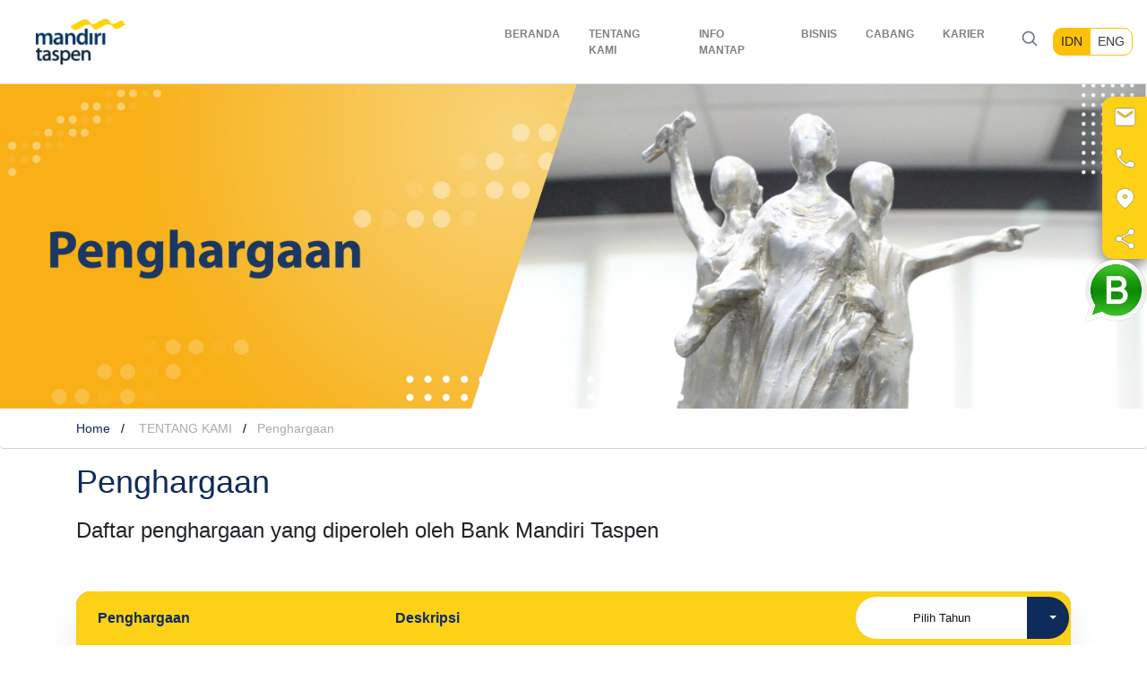

--- FILE ---
content_type: text/html; charset=UTF-8
request_url: https://www.bankmandiritaspen.co.id/article/id-penghargaan/id
body_size: 13001
content:
<!DOCTYPE html>
<html lang="id-ID">
<head>
    <title>Bank Mandiri Taspen</title>
    <meta charset="utf-8">
    <meta name="viewport" content="width=device-width, initial-scale=1, shrink-to-fit=no">
    <meta content="width=device-width, initial-scale=1" name="viewport" />
    <meta name=”description” content="description">
    <link rel="shortcut icon" type="image/png" href="https://www.bankmandiritaspen.co.id/asset/logo_mantap.png" sizes="16x16">
    <!-- CSS Bootsrap ver.4.0 -->
    <link rel="stylesheet" href="https://maxcdn.bootstrapcdn.com/bootstrap/4.0.0/css/bootstrap.min.css" media="all">
    <link rel="stylesheet" href="https://cdnjs.cloudflare.com/ajax/libs/font-awesome/4.7.0/css/font-awesome.min.css">
    <link rel="stylesheet" href="https://www.bankmandiritaspen.co.id/css/main.css" type="text/css" media="all"/>
</head>

<!-- ====================================================== NAVBAR MENU ===================================================== -->
<header>
<style>
@media (min-width:480px) and (max-width:630px){
    .col-sm-5 #img-navbar-temp {
        width: 445px !important;
        height: auto !important;
    }
}
.fit-parent .row .col-sm-12.mt-5 {
    font-size: 16px !important;
}
#navbar-upper-text{
    font-size: 16px;
}
.card .card-img {
    width: 100%;
    height: auto;
}
section#profile {
    margin-top: 0px !important;
}
img#img-struktur-organisasi {
    width: 100%;
    height: auto;
}
    /* simulasi */
#input{
    font-family:'Calibri', sans-serif !important;
}
/* hasil */
div#hasil{
    font-family:'Calibri', sans-serif !important;
}
/* branch */
div#search{
    font-family:'Calibri', sans-serif !important;
}
/* karir */
.card-danger{
    font-family:'Calibri', sans-serif !important;
}
/* tmplt */
.cnt-txt{
    font-family:'Calibri', sans-serif !important;
    font-size: 20px !important;
}
.cnt-txt span{
    font-family:'Calibri', sans-serif !important;
    /* font-size: 16px !important; */
}
.cnt-txt p{
    font-family:'Calibri', sans-serif !important;
    font-size: 16px !important
}
.cnt-txt li{
    font-family:'Calibri', sans-serif !important;
    font-size: 16px !important
}
.cnt-txt a{
    font-family:'Calibri', sans-serif !important;
}
.cnt-txt h4{
    font-family:'Calibri', sans-serif !important;
}
.cnt-txt th{
    font-family:'Calibri', sans-serif !important;
}
.cnt-txt td{
    font-family:'Calibri', sans-serif !important;
}
.cnt-txt h2{
    font-family:'Calibri', sans-serif !important;
}
.cnt-txt strong{
    font-family:'Calibri', sans-serif !important;
    font-size: 18px;
}
.cnt-txt small{
    font-family:'Calibri', sans-serif !important;
}
/* promosi */
.text-justify strong{
    font-family:'Calibri', sans-serif !important;
 }
 .col-md-10 p span {
    font-family: 'Calibri', sans-serif !important;
}
.col-md-10 ol li {
    font-family: 'Calibri', sans-serif !important;
}
ol li span {
    font-family: 'Calibri', sans-serif !important;
}

/* program */
.fz-berita strong {
    font-family: 'Calibri', sans-serif;
}
div#news {
    font-family: 'Calibri', sans-serif;
}
div span span span {
    font-family: 'Calibri', sans-serif;
}
/* berita */
.text-center{
    font-family:'Calibri', sans-serif !important;
    
 }
 .MsoNormal span{
    font-family:'Calibri', sans-serif !important;
    font-size: 16px !important;
 }
 .text-justify .col-md-10{
    font-size: 16px !important;
 }
/* .cnt-txt .fit-parent{
    font-family: 'calibri, sans-serif' !important;
    font-size: 16px;
} */


#bahasa-indonesia.btn-outline-warning{

    border-radius: 10px 0px 0px 10px !important;

}
#bahasa-indonesia.btn-warning{
    border-radius: 10px 0px 0px 10px !important;
}
#bahasa-inggris.btn-outline-warning{

    border-radius: 0px 10px 10px 0px !important;

}
#bahasa-inggris.btn-warning{
    border-radius: 0px 10px 10px 0px !important;
}
.tgl-mbl{
    visibility: hidden;
}
.overlay {
  height: 100%;
  width: 100%;
  display: none;
  position: fixed;
  z-index: 1;
  top: 0;
  left: 0;
  background-color: rgb(0,0,0);
  background-color: #ccc;
}

.overlay-content {
  position: relative;
  top: 46%;
  width: 80%;
  text-align: center;
  margin-top: 30px;
  margin: auto;
}

.overlay .closebtn {
  position: absolute;
  top: 20px;
  right: 45px;
  font-size: 60px;
  cursor: pointer;
  color: black;
}

.overlay .closebtn:hover {
  color: white;
}

.overlay input[type=text] {
  padding: 15px;
  font-size: 17px;
  border: none;
  float: left;
  width: 80%;
  background: #fff;
}

.overlay input[type=text]:hover {
  background: whitesmoke;
}

.overlay button {
  float: left;
  width: 20%;
  padding: 15px;
  background: rgb(8, 7, 73);
  font-size: 17px;
  border: none;
  cursor: pointer;
}

.overlay button:hover {
  background: #bbb;
}
.fa-search{
    font-size: 24px;
    color: #fff;
}
.fa.fa-search {
    padding: 0;
    /* width: 0; */
    display: contents;
}




    @media (min-width:769px) and (max-width:991px){
        .navbar-brand{
            position: inherit;

        }
        .icon {
            position: relative;
        }
        .padding-search {
            display: block;
            position: inherit;
            right: 5%;
            padding-top: 10px;
        }
        .display-icon-header {
           display: block;

        }
        .display-img-header{
            width: 68% !important;
        }
        .icon{
            width: auto;
            height: 100%;
        }
        .navbar.bg-white{
            width: auto;
        }
        .cls-itm{
            border-top: 1px solid #dee2e6!important;
        }
        .tgl-mbl{
            visibility: visible;
            margin-left: auto !important;
            margin-right: 5px;
            margin-top: 15px;
        }
        .tgl-wb{
            display: none;
        }
        .cls-itm{
            border-top: 1px solid #dee2e6!important;
            margin-left: 10px;
        }
        .display-search{
            display: none;
        }
       .padding-header{
           padding: 0 !important;
       }
       .navbar{
           padding: 0 !important;
       }
       .cg-icn.collapsed .clse{
            display: none;
        }
        .cg-icn:not(.collapsed) .barss{
            display: none;
        }

        .dropdown.show .rgt{
            display: none;
        }
        .dropdown:not(.show) .dwn{
            display: none;
        }
        .dropdown-menu a{
            margin-bottom: 0px;
            padding: 15px 8px 8px 0px !important;
        }
        /* .btn-group.tgl-mbl .btn-outline-warning.btn-sm{

            border-radius: 0px 10px 10px 0px !important;
        }
        .btn-group.tgl-mbl .btn-warning.btn-sm{
            border-radius: 10px 0px 0px 10px !important;
        } */

    }
    @media (max-width:768px){
        .dropdown-menu{
            width: auto !important;
            min-width: 0 !important;
        }
        .navbar-brand{
            position: relative;
            left: 50%;
            margin-left: -30px !important;
            display: fixed;
        }
        .padding-search {
            display: block;
            position: absolute;
            right: -5%;
            margin-right: 5% !important;
            padding-top: 10px;
        }
        .display-icon-header {
           display: block;
        }
        .display-img-header{
            width: 58% !important;
        }
        .icon{
            width: auto;
            height: auto;
        }
        .navbar.bg-white{
            width: auto;
        }
        .cls-itm{
            border-top: 1px solid #dee2e6!important;
            margin-left: 10px;
        }

        .tgl-mbl{
            visibility: visible;
            margin-left: auto !important;
            margin-right: 5px;
            margin-top: 15px;

        }
        /* .btn-group.tgl-mbl .btn-outline-warning.btn-sm{

            border-radius: 0px 10px 10px 0px !important;
        }
        .btn-group.tgl-mbl .btn-warning.btn-sm{
            border-radius: 10px 0px 0px 10px !important;
        } */
        .tgl-wb{
            display: none;
        }
        .display-search{
            display: none;
        }
        .cg-icn.collapsed .clse{
            display: none;
        }
        .cg-icn:not(.collapsed) .barss{
            display: none;
        }
        .dropdown.show .rgt{
            display: none;
        }
        .dropdown:not(.show) .dwn{
            display: none;
        }
        .dropdown-menu a{
            margin-bottom: 0px;
            padding: 15px 8px 8px 0px !important;
        }

}
    @media (min-width:992px){
        .cls-itm{
            margin-left: 30%;
        }

        .tgl-mbl{
            display: none;
        }
        .tgl-wb{
            display: visible;
        }
        .nav-item.border-bottom{
            border-bottom: 0 !important;
        }
        .icon{
            display: none !important;
        }

        .dropdown:hover .dropdown-menu{
            display: block;
        }
        .fa-icn{
            visibility: hidden !important;
        }
        /* .btn-group.tgl-wb .btn-outline-warning.btn-sm{

            border-radius: 0px 10px 10px 0px !important;
        }
        .btn-group.tgl-wb .btn-warning.btn-sm{
            border-radius: 10px 0px 0px 10px !important;
        } */



    }
</style>
<body>



<!-- Preloader -->
<div id="preloader">
    <div id="loader"></div>
</div>
<!-- end preloader-->


<nav class="navbar sticky-top navbar-expand-lg padding-header navbar-light bg-white border-bottom nav-postt">
<button class="cg-icn collapsed btn-header icon" type="button" data-toggle="collapse" data-target="#navbarSupportedContent" aria-controls="navbarSupportedContent" aria-expanded="false" aria-label="Toggle navigation">
    <div class="barss" >
        <span class="fa fa-bars"></span>
    </div>
    <div class="clse" >
        <span class="fa fa-close"></span>
    </div>

</button>
<a class="navbar-brand ml-4" href="https://www.bankmandiritaspen.co.id/id"><img class="display-img-header" src="https://www.bankmandiritaspen.co.id/asset/logo_mantap.png"  alt="Logo"></a>
  <!-- Search Botton Here -->
  <div id="myOverlay" class="overlay">
    <span class="closebtn" onclick="closeSearch()" title="Close Overlay">×</span>
    <div class="overlay-content">
        <form action="https://www.bankmandiritaspen.co.id/search-resault/id">
            <input type="text" placeholder="Search.." name="search">
            <button class="btn" type="submit"><i class="fa fa-search"></i></button>
        </form>
    </div>
</div>

<a class="text-muted padding-search" onclick="openSearch()">
    <svg xmlns="http://www.w3.org/2000/svg" width="20" height="20" viewBox="0 0 24 24" fill="none" stroke="currentColor"
         stroke-width="2" stroke-linecap="round" stroke-linejoin="round" class="mx-3">
        <circle cx="10.5" cy="10.5" r="7.5"></circle><line x1="21" y1="21" x2="15.8" y2="15.8"></line></svg>
</a>
<!-- End Bottom Here -->

<div class="collapse navbar-collapse cls-itm"  id="navbarSupportedContent">
    <ul class="navbar-nav" style="font-size:12px; font-weight: bold;">
        <div class="btn-group btn-group-toggle tgl-mbl">
            <label id="bahasa-indonesia" class="
                        btn-warning                        btn btn-sm ">
                <input type="radio" name="options" id="option1" onclick="window.location='https://www.bankmandiritaspen.co.id/article/id-penghargaan/id'">IDN
            </label>
            <label id="bahasa-inggris" class="
                         btn-outline-warning text-dark
                                                btn btn-sm">
                <input type="radio" name="options" id="option2" onclick="window.location='https://www.bankmandiritaspen.co.id/article/en-achievement/en'">ENG
            </label>
        </div>
        

        <li class="nav-item border-bottom" >
            <a class="nav-link mr-3" href="https://www.bankmandiritaspen.co.id/id">BERANDA <span class="sr-only">(current)</span></a>
        </li>

                                <li class="nav-item dropdown border-bottom">
                <a class="nav-link mr-3" href="" id="navbarDropdown" role="button"
                   data-toggle="dropdown"  aria-expanded="false"><span>TENTANG KAMI </span>
                   <i class="rgt">
                       <span class="fa fa-angle-right fa-icn" style="margin: 0 !important; padding:0 !important; right:0; position: absolute;"></span>
                    </i>
                    <i class="dwn">
                        <span class="fa fa-angle-down fa-icn" style="margin: 0 !important; padding:0 !important; right:0; position: absolute;"></span>
                    </i>
                </a>
                <div class="dropdown-menu" aria-labelledby="navbarDropdown">
                                            <a class="dropdown-item" href="https://www.bankmandiritaspen.co.id/article/id-sekilas-perusahaan/id">Sekilas Perusahaan</a>
                                            <a class="dropdown-item" href="https://www.bankmandiritaspen.co.id/article/id-struktur-organisasi/id">Struktur Organisasi</a>
                                            <a class="dropdown-item" href="https://www.bankmandiritaspen.co.id/article/id-budaya-kerja/id">Budaya Kerja</a>
                                            <a class="dropdown-item" href="https://www.bankmandiritaspen.co.id/article/id-manajemen/id">Manajemen</a>
                                            <a class="dropdown-item" href="https://www.bankmandiritaspen.co.id/article/id-pemegang-saham/id">Pemegang Saham</a>
                                            <a class="dropdown-item" href="https://www.bankmandiritaspen.co.id/article/id-penghargaan/id">Penghargaan</a>
                                            <a class="dropdown-item" href="https://www.bankmandiritaspen.co.id/article/id-kebijakan-privasi/id">Kebijakan Privasi</a>
                                            <a class="dropdown-item" href="https://www.bankmandiritaspen.co.id/article/id-3-pilar-mantap-indonesia/id">3 Pilar Mantap Indonesia</a>
                                    </div>
            </li>
                                            <li class="nav-item dropdown border-bottom">
                <a class="nav-link mr-3" href="" id="navbarDropdown" role="button"
                   data-toggle="dropdown"  aria-expanded="false"><span>INFO MANTAP </span>
                   <i class="rgt">
                       <span class="fa fa-angle-right fa-icn" style="margin: 0 !important; padding:0 !important; right:0; position: absolute;"></span>
                    </i>
                    <i class="dwn">
                        <span class="fa fa-angle-down fa-icn" style="margin: 0 !important; padding:0 !important; right:0; position: absolute;"></span>
                    </i>
                </a>
                <div class="dropdown-menu" aria-labelledby="navbarDropdown">
                                            <a class="dropdown-item" href="https://www.bankmandiritaspen.co.id/article/id-berita-dan-siaran-pers/id">Berita dan Siaran Pers</a>
                                            <a class="dropdown-item" href="https://www.bankmandiritaspen.co.id/article/id-promosi-produk-dan-layanan/id">Promosi Produk dan Layanan</a>
                                            <a class="dropdown-item" href="https://www.bankmandiritaspen.co.id/article/id-produk-pensiun/id">Produk Pensiun</a>
                                            <a class="dropdown-item" href="https://www.bankmandiritaspen.co.id/article/id-laporan-keuangan/id">Laporan Keuangan</a>
                                            <a class="dropdown-item" href="https://www.bankmandiritaspen.co.id/article/id-good-corporate-governance/id">Good Corporate Governance</a>
                                            <a class="dropdown-item" href="https://www.bankmandiritaspen.co.id/article/id-pengungkapan-kuantitatif-eksposur-risiko/id">Pengungkapan Kuantitatif Eksposur Risiko</a>
                                            <a class="dropdown-item" href="https://www.bankmandiritaspen.co.id/article/id-whistleblowing-system/id">Whistleblowing System</a>
                                            <a class="dropdown-item" href="https://www.bankmandiritaspen.co.id/article/id-pengaduan-nasabah/id">Pengaduan Nasabah</a>
                                    </div>
            </li>
                                            <li class="nav-item dropdown border-bottom">
                <a class="nav-link mr-3" href="" id="navbarDropdown" role="button"
                   data-toggle="dropdown"  aria-expanded="false"><span>BISNIS </span>
                   <i class="rgt">
                       <span class="fa fa-angle-right fa-icn" style="margin: 0 !important; padding:0 !important; right:0; position: absolute;"></span>
                    </i>
                    <i class="dwn">
                        <span class="fa fa-angle-down fa-icn" style="margin: 0 !important; padding:0 !important; right:0; position: absolute;"></span>
                    </i>
                </a>
                <div class="dropdown-menu" aria-labelledby="navbarDropdown">
                                            <a class="dropdown-item" href="https://www.bankmandiritaspen.co.id/article/id-pinjaman-mantap/id">Pinjaman Mantap</a>
                                            <a class="dropdown-item" href="https://www.bankmandiritaspen.co.id/article/id-simpanan-mantap/id">Simpanan Mantap</a>
                                            <a class="dropdown-item" href="https://www.bankmandiritaspen.co.id/article/id-jasa-bank/id">Jasa Bank</a>
                                            <a class="dropdown-item" href="https://www.bankmandiritaspen.co.id/article/id-simulasi/id">Simulasi</a>
                                            <a class="dropdown-item" href="https://www.bankmandiritaspen.co.id/article/id-surat-berharga-negara/id">Surat Berharga Negara</a>
                                            <a class="dropdown-item" href="https://www.bankmandiritaspen.co.id/article/id-movin/id">Movin</a>
                                            <a class="dropdown-item" href="https://www.bankmandiritaspen.co.id/article/id-mantap-cash-management/id">Mantap Cash Management</a>
                                            <a class="dropdown-item" href="https://www.bankmandiritaspen.co.id/article/id-digital-lending/id">Digital Lending</a>
                                            <a class="dropdown-item" href="https://www.bankmandiritaspen.co.id/article/id-qris-bank-mandiri-taspen/id">QRIS Bank Mandiri Taspen</a>
                                            <a class="dropdown-item" href="https://www.bankmandiritaspen.co.id/article/id-mpn-g3/id">MPN G3</a>
                                            <a class="dropdown-item" href="https://www.bankmandiritaspen.co.id/article/id-smard/id">SMARD</a>
                                    </div>
            </li>
                    
        <li class="nav-item border-bottom"><a class="nav-link mr-3" href="https://www.bankmandiritaspen.co.id/kantor-cabang/id" tabindex="-1" aria-disabled="true">CABANG</a></li>
    <!--<li class="nav-item"><a class="nav-link mr-3" href="https://www.bankmandiritaspen.co.id/simulasi/id" tabindex="-1" aria-disabled="true">SIMULASI</a></li>-->
        <li class="nav-item border-bottom"><a class="nav-link mr-3" href="https://www.bankmandiritaspen.co.id/karir/id" tabindex="-1" aria-disabled="true">KARIER</a></li>
    </ul>

    <!-- Search Botton Here -->
    <div id="myOverlay" class="overlay">
        <span class="closebtn" onclick="closeSearch()" title="Close Overlay">×</span>
        <div class="overlay-content">
            <form action="https://www.bankmandiritaspen.co.id/search-resault/id">
                <input type="text" placeholder="Search.." name="search">
                <button type="submit"><i class="fa fa-search"></i></button>
            </form>
        </div>
    </div>

    <a class="text-muted display-search" onclick="openSearch()">
        <svg xmlns="http://www.w3.org/2000/svg" width="20" height="20" viewBox="0 0 24 24" fill="none" stroke="currentColor"
             stroke-width="2" stroke-linecap="round" stroke-linejoin="round" class="mx-3">
            <circle cx="10.5" cy="10.5" r="7.5"></circle><line x1="21" y1="21" x2="15.8" y2="15.8"></line></svg>
    </a>
    <!-- End Bottom Here -->

    <div class="btn-group btn-group-toggle tgl-wb">
        <label id="bahasa-indonesia" class="
                    btn-warning                    btn btn-sm ">
            <input type="radio" name="options" id="option1" onclick="window.location='https://www.bankmandiritaspen.co.id/article/id-penghargaan/id'">IDN
        </label>
        <label id="bahasa-inggris" class="
                    btn-outline-warning text-dark
                                      btn btn-sm">
            <input type="radio" name="options" id="option2" onclick="window.location='https://www.bankmandiritaspen.co.id/article/en-achievement/en'">ENG
        </label>
    </div>

</div>

</nav>
</header>


<!-- ====================================================== /NAVBAR  ===================================================== -->
<style type="text/css">

 .fit-parent{
     box-sizing: border-box;
     width: 100%;
 }
 .img-responsive-3 {
     width: 100%;
     max-width: 100%;
     height: auto;
     max-height: 100%;
 }
 @media (min-width: 1337px) {
     .img-responsive-3 {
         width: 100%;
         max-width: 100%;
         height: auto;
         max-height: 100%;
     }
 }


</style>

<section id="img-header" class="img-header">
<img src="https://www.bankmandiritaspen.co.id/storage/images/navbar-banner/indonesia/banner web baru 1450 x 410-06.jpg">

<ul class="breadcrumb">
<div class="container">
  <li><a href="https://www.bankmandiritaspen.co.id">Home</a></li>
  <li>
      TENTANG KAMI
  </li>
    <li>Penghargaan</li>
</div>
</ul>
 

</section>



<section class="section cnt-txt" style="position:relative">
    <div class="container fit-parent" >
        <h4 style="box-sizing: border-box; margin-top: 0px; margin-bottom: 0.5rem; font-family: Roboto, sans-serif; font-weight: 500; line-height: 1.2; color: #0f2b5b; font-size: 1.5rem;"><span style="font-family: arial, helvetica, sans-serif; font-size: 36px;">Penghargaan</span></h4>
<p class="mb-5" style="box-sizing: border-box; margin-top: 0px; color: #212529; font-family: Roboto, sans-serif; font-size: 16px; margin-bottom: 3rem !important;"><span style="font-family: arial, helvetica, sans-serif; font-size: 30px;"><small style="box-sizing: border-box;">Daftar penghargaan yang diperoleh oleh Bank Mandiri Taspen</small></span></p>
    </div>
                                                                        </section>
          <style>
     .img-table {
         width: 5%;
     }
     table {
         margin-bottom:5%;
         width: 100%;
         font-size:16px;
         box-shadow: 0px 20px 40px #00000014;
         border-radius: 16px;
         font-family:'Calibri', sans-serif !important;
     }

     th {

         height: 60px;
         color: #121212;

     }
     td {
         text-align: left;
         height: 40px;
         color: #121212;;
     }
     tr:nth-child(even){
         background-color: #FCD1161A;
     }

     th {
         background-color: #FCD116;
         color: #0F2B5B;
     }

     tr .footer{
         font-weight:bold;
         background-color: #D0D8E6;
         height: 50px;
         color: #0F2B5B;

     }

    .desc-txt{
             width: 60%;
             margin-left: 10px;

    }
    .thn-txt{
             width: 40%;
    }

    .thn-btn {
             width: 12%;
    }

     @media (min-width:1025px){
        .btn-o-tbl{
             display: none;
         }

         .col-12{
             display: none;
         }
     }

     @media (max-width:1025px){
         .btn-tbl{
             visibility: hidden;
         }
         .btn-txt{
            border-radius: 25px 0px 0px 25px;
            width: 100%;
            border: 1px solid #0F2B5B;

         }
         .btn-txt:hover{
            width: 100%;
            border-radius: 25px 0px 0px 25px;
         }
         .txt-pil{
             float: left;
             margin-left: 50px;
         }
         .btn-group.btn-o-tbl{
             margin-top: -10px;
             margin-bottom: 30px;
             width: 100%;
         }
         .btn-tgl{
             border: 2px solid #0F2B5B
         }
         .btn-tbl{
             display: none;
         }
         .desc-txt{
             width: 60%;
             margin-left: 10px;

         }
         .thn-txt{
             width: 40%;
         }

         .thn-btn {
             width: 12%;
         }


         @media (max-width: 480px)  {
            .desc-txt{
                 width: 50%;
                 margin-left: 10px;
             }
             .thn-txt{
                 width: 30%;
             }

             .thn-btn {
                  width: 20%;
            }

            .img-table {
                 margin-left: 17px;
                 width: 22px;
             }

             .txt-unduh {
                font-size: 9px;
                margin-left: 7px;
            }
         }

         @media (max-width: 720px) {
            .desc-txt{
                 width: 50%;
                 margin-left: 10px;
             }
             .thn-txt{
                 width: 30%;
             }

             .thn-btn {
                  width: 20%;
            }

            .img-table {
                 margin-left: 17px;
                 width: 22px;
             }

             .txt-unduh {
                font-size: 9px;
                margin-left: 7px;
            }

         }
     }
     thead,
     tfoot {
         background-color: #3f87a6; !important
         color: #fff;
     }
    </style>
    <div class="container">
       <div class="row">
        <div class="col-12">
            <div class="btn-group btn-o-tbl">
                <button class="btn btn-sm btn-primary bg-white btn-txt " type="button" data-toggle="dropdown" aria-haspopup="true" aria-expanded="false" style="color:#121212; ">
                   <div class="txt-pil">
                    Pilih Tahun
                   </div>
                </button>
                <button type="button" class="btn btn-sm btn-primary dropdown-toggle text-right btn-tgl" data-toggle="dropdown" aria-haspopup="true" aria-expanded="false" style="width: 20%;">
                </button>
                <div class="dropdown-menu dropdown-menu-right col-xs-5 bg-warning">
                                            <a href="https://www.bankmandiritaspen.co.id/article/id-penghargaan?tahun=2024" class="dropdown-item" type="button">2024</a>
                                            <a href="https://www.bankmandiritaspen.co.id/article/id-penghargaan?tahun=2023" class="dropdown-item" type="button">2023</a>
                                            <a href="https://www.bankmandiritaspen.co.id/article/id-penghargaan?tahun=2022" class="dropdown-item" type="button">2022</a>
                                            <a href="https://www.bankmandiritaspen.co.id/article/id-penghargaan?tahun=2021" class="dropdown-item" type="button">2021</a>
                                            <a href="https://www.bankmandiritaspen.co.id/article/id-penghargaan?tahun=2020" class="dropdown-item" type="button">2020</a>
                                            <a href="https://www.bankmandiritaspen.co.id/article/id-penghargaan?tahun=2019" class="dropdown-item" type="button">2019</a>
                                            <a href="https://www.bankmandiritaspen.co.id/article/id-penghargaan?tahun=2018" class="dropdown-item" type="button">2018</a>
                                            <a href="https://www.bankmandiritaspen.co.id/article/id-penghargaan?tahun=2017" class="dropdown-item" type="button">2017</a>
                                    </div>
            </div>
           </div>
       </div>
        <table>
            <thead>
                <tr>
                    <th class="pl-4 thn-txt" style="border-radius: 16px 0px 0px 0px;" colspan="2">
                                                    Penghargaan
                                                </th>
                    <th class="desc-txt">Deskripsi</th>

                    <th class="thn-btn" style="border-radius: 0px 16px 0px 0px;">
                        <div class="btn-group btn-tbl">
                            <button class="btn btn-sm btn-primary bg-white " type="button" style="color:#121212;">
                                Pilih Tahun
                            </button>
                            <button type="button" class="btn btn-sm btn-primary dropdown-toggle text-right" data-toggle="dropdown" aria-haspopup="true" aria-expanded="false" style="width: 20%;">

                            </button>
                            <div class="dropdown-menu dropdown-menu-right bg-warning">
                                                                    <a href="https://www.bankmandiritaspen.co.id/article/id-penghargaan?tahun=2024" class="dropdown-item" type="button">2024</a>
                                                                    <a href="https://www.bankmandiritaspen.co.id/article/id-penghargaan?tahun=2023" class="dropdown-item" type="button">2023</a>
                                                                    <a href="https://www.bankmandiritaspen.co.id/article/id-penghargaan?tahun=2022" class="dropdown-item" type="button">2022</a>
                                                                    <a href="https://www.bankmandiritaspen.co.id/article/id-penghargaan?tahun=2021" class="dropdown-item" type="button">2021</a>
                                                                    <a href="https://www.bankmandiritaspen.co.id/article/id-penghargaan?tahun=2020" class="dropdown-item" type="button">2020</a>
                                                                    <a href="https://www.bankmandiritaspen.co.id/article/id-penghargaan?tahun=2019" class="dropdown-item" type="button">2019</a>
                                                                    <a href="https://www.bankmandiritaspen.co.id/article/id-penghargaan?tahun=2018" class="dropdown-item" type="button">2018</a>
                                                                    <a href="https://www.bankmandiritaspen.co.id/article/id-penghargaan?tahun=2017" class="dropdown-item" type="button">2017</a>
                                                            </div>
                        </div>
                    </th>
                </tr>
            </thead>
            <tbody>
                                                    <tr>
                        <td class="text-center font-weight-bold" id="idx" style="width:5%">1 <span>. </span></td>
                        <td class="font-weight-bold"> Infobank Top 100 CEO and The 200 Future Leaders 2024   2024</td>
                        <td >Bankers of The Year 2024</td>
                                            </tr>
                                                        <tr>
                        <td class="text-center font-weight-bold" id="idx" style="width:5%">2 <span>. </span></td>
                        <td class="font-weight-bold"> Indonesia Good Corporate Governance Award  (CGPI Award) 2024   2024</td>
                        <td >The Most Trusted Companies</td>
                                            </tr>
                                                        <tr>
                        <td class="text-center font-weight-bold" id="idx" style="width:5%">3 <span>. </span></td>
                        <td class="font-weight-bold"> BUMN Branding &amp; Marketing Award yang ke-12   2024</td>
                        <td >Brand Creative Communication &amp; Activation</td>
                                            </tr>
                                                        <tr>
                        <td class="text-center font-weight-bold" id="idx" style="width:5%">4 <span>. </span></td>
                        <td class="font-weight-bold"> Annual Report (ARA) Awards 2023   2024</td>
                        <td >Kategori BUMN Keuangan</td>
                                            </tr>
                                                        <tr>
                        <td class="text-center font-weight-bold" id="idx" style="width:5%">5 <span>. </span></td>
                        <td class="font-weight-bold"> Indonesia CSR Awards 2024   2024</td>
                        <td >Best Corporate Social and Environment Responsibility Awards 2024 for Supporting Public Health Service Accesibility and Economic Eempowerment</td>
                                            </tr>
                                                        <tr>
                        <td class="text-center font-weight-bold" id="idx" style="width:5%">6 <span>. </span></td>
                        <td class="font-weight-bold"> Bisnis Indonesia Finance Awards 2024   2024</td>
                        <td >Most Efficient Bank KBMI II</td>
                                            </tr>
                                                        <tr>
                        <td class="text-center font-weight-bold" id="idx" style="width:5%">7 <span>. </span></td>
                        <td class="font-weight-bold"> Indonesia TOP Digital PR Award 2024   2024</td>
                        <td >Prestasi Dalam Membangun Digital Pubic Relations</td>
                                            </tr>
                                                        <tr>
                        <td class="text-center font-weight-bold" id="idx" style="width:5%">8 <span>. </span></td>
                        <td class="font-weight-bold"> 29th  Infobank Awards 2024   2024</td>
                        <td >The Best Performance Bank In KBMI 2 &amp;your  The Excellent Performance Bank In 10 Consecutive Years 2013 - 2023</td>
                                            </tr>
                                                        <tr>
                        <td class="text-center font-weight-bold" id="idx" style="width:5%">9 <span>. </span></td>
                        <td class="font-weight-bold"> Indonesia Best Digital Finance Awards 2024   2024</td>
                        <td >Best Digital Finance 2024 for Developing Digital Products and Services with Customer Convenience Orientation</td>
                                            </tr>
                                                        <tr>
                        <td class="text-center font-weight-bold" id="idx" style="width:5%">10 <span>. </span></td>
                        <td class="font-weight-bold"> 6th Anniversary Indonesia CSR Awards 2024 “Mangrove Planting &amp; SMES Show Case   2024</td>
                        <td >6th Anniversary Indonesia CSR Brand Equity Awards 2024 In Pension Fund Category</td>
                                            </tr>
                                                </tbody>

        </table>
                <nav aria-label="Page navigation example" class="mb-5">
            <ul class="pagination">
                <li class="page-item"><a class="btn page-link
                                                 disabled                                                 "
                                         href=""
                                         style="color:#FFF;border-radius: 8px;background: #0F2B5B 0% 0% no-repeat padding-box;">Prev</a></li>

                                                                                <li class="page-item"><a class="btn page-link
                                 bg-warning                                                         "
                                                 href="https://www.bankmandiritaspen.co.id/article/id-penghargaan/id?page=1"
                                                 style="border-radius: 8px;background: #FFF 0% 0% no-repeat padding-box;">1</a></li>
                                                                                                    <li class="page-item"><a class="btn page-link
                                                                                        "
                                                 href="https://www.bankmandiritaspen.co.id/article/id-penghargaan/id?page=2"
                                                 style="border-radius: 8px;background: #FFF 0% 0% no-repeat padding-box;">2</a></li>
                                                                                                    <li class="page-item"><a class="btn page-link
                                                                                        "
                                                 href="https://www.bankmandiritaspen.co.id/article/id-penghargaan/id?page=3"
                                                 style="border-radius: 8px;background: #FFF 0% 0% no-repeat padding-box;">3</a></li>
                                                                                                    <li class="page-item"><a class="btn page-link
                                                                                        "
                                                 href="https://www.bankmandiritaspen.co.id/article/id-penghargaan/id?page=4"
                                                 style="border-radius: 8px;background: #FFF 0% 0% no-repeat padding-box;">4</a></li>
                                                                                                    <li class="page-item"><a class="btn page-link
                                                                                        "
                                                 href="https://www.bankmandiritaspen.co.id/article/id-penghargaan/id?page=5"
                                                 style="border-radius: 8px;background: #FFF 0% 0% no-repeat padding-box;">5</a></li>
                                                                                                                                                                                                                                                                                    <li class="page-item"><a class="btn page-link"
                                         href="https://www.bankmandiritaspen.co.id/article/id-penghargaan/id?page=2"
                                         style="color:#FFF;border-radius: 8px;background: #0F2B5B 0% 0% no-repeat padding-box;">Next</a></li>
            </ul>
        </nav>
    </div>

<script>
$(document).ready(function() {
    $('.dropdown-toggle').click(function(e) {
        e.preventDefault();
        $(this).siblings('.dropdown-menu').toggle();
    });
    
    $(document).click(function(e) {
        if (!$(e.target).closest('.btn-group').length) {
            $('.dropdown-menu').hide();
        }
    });
});
</script>
   

<script src="https://www.google.com/recaptcha/api.js" async defer></script>
<!--  ================================================ FIRST FOOTER ========================================================== -->

<style>
  
  .chat-float{
    bottom:unset;
  }
  .chat-float-wa{
    bottom:inherit;
  }
  @media(max-width:1023px){
    .float-menu{
      top:24% !important;
    }
  }
  @media (max-width:1023px){
    #onTop{
      bottom:10px;
    }
  }
  @media (max-width:1023px),(max-height:767px){
    
   @media  screen and (orientation:landscape) {
    #onTop{
          bottom: 0px;
        }
        .float-menu {
            display: flex;
            position: fixed;
            top: 15%;
            z-index: 9;
            right: 0;
            width: 50px;
        }

        .chat-float {
          display: none;
        }

        .chat-float-wa {
          display: none;
        }


      .float-menu ul {
          -webkit-box-shadow: 0 5px 15px 0 #808080;
          -ms-box-shadow: 0 5px 15px 0 #808080;
          -o-box-shadow: 0 5px 15px 0 #808080;
          box-shadow: 0 5px 15px 0 #808080;
          border-radius: 12px 0 0 12px;
          background-color: #FCD116;
          margin-bottom: 0;
          list-style: none;
          padding: 0;
          
          overflow: visible;
      }


      ul.coba {
          height: 100%;
      }

      .float-menu ul li a {
          display: block;
          height: auto;
          color: white;
          padding: 10px 0;
      }

      ul.coba li a img {
          width: 25px !important;
          height: 25px !important;
          margin-left: 25%;
      }

      .chat-float {
          display: contents;
          position: fixed;
          z-index: 100;
          bottom: 0px;
          right: 8px;
      }
      .chat-float-wa {
          display: contents;
          position: fixed;
          z-index: 120;
          bottom: 0px;
          right: 8px;
      }
   }
}
 .mmm {
     margin-left: 10%;
 }
 .icon-sz {
     width: 80px;
 }
 @media (max-width: 768px) {
     .icon-sz {
         width: 30px;
     }
 }
 @media(max-width: 480px) {
     .mmm{
         margin-left: 0;
     }
 }
  @media (max-width:992px){
    .display-footer-mobile{
      display: block;

    /* top: 0px; */
    /* left: 0px; */
      /* will-change: transform; */
    }
    .display-footer-mobile .navbar-nav .nav-item .dropdown-menu.show{
      position: relative !important;
      transform: inherit !important;
    }
    .dropdown-menu.show a{
      margin-left: 10px;
    }
    .display-footer{
      display: none;
    }
    .dropdown.show .rgt{
            display: none;
        }
    .dropdown:not(.show) .dwn{
            display: none;
        }
  }
  @media  screen and (max-width:992px){
    #footer .dropdown-footer {
        padding-right: 0;
        border-bottom: 1px solid;
    }
  }
  @media (min-width:993px){
    .display-footer-mobile{
      display: none;
    }
    .display-footer{
      display: flex;
      font-size: 1rem;
    }
  }
 @media (min-width: 768px) and (max-width: 1023px) {
     .mmm{
         margin-left: 10%;
     }
 }
@media(max-width: 991px) {
     .l-sz {
         margin-left: -150px;
     }
 }
 @media (max-width:1024px){

   .text-footer .col-sm-8{
     flex: auto !important;
     max-width: inherit !important;
   }
   .text-footer .col-sm-4{
     flex: auto !important;
     max-width: inherit !important;
   }
   .row.icn-logo .col-sm{
     flex-basis: auto;
   }
   /* .text-footer a.fa{
     font-size: initial;
   } */
  .row.small-footer{
    display: block;
  }
 }
</style>

<section id="footer">
    <div class="container">
      <div class="row text-center text-xs-center text-sm-left text-md-left">
        <div class="col-xs-12 col-sm-7 col-md-5">
         <h1 style="padding-top: 30px">Bank Mandiri Taspen<br/>Tiada Kata Pensiun Untuk Berkarya</h1>
       </div>
        <div class="col-xs-12 col-sm-7 col-md-6">
         <img class="small-logo" src="https://www.bankmandiritaspen.co.id/asset/map-dot.png" width="90%" alt="Logo Corp" />
       </div>
     </div>
      <div class="row text-left text-xs-center text-sm-left text-md-left display-footer">
                                      <div class="col-xs-12 col-sm-2 col-sm-2">
                  <h5>TENTANG KAMI</h5>
                  <ul class="list-unstyled quick-links">
                                                                          <li><a  href="https://www.bankmandiritaspen.co.id/article/id-sekilas-perusahaan/id">Sekilas Perusahaan</a></li>
                                                                                                    <li><a  href="https://www.bankmandiritaspen.co.id/article/id-struktur-organisasi/id">Struktur Organisasi</a></li>
                                                                                                    <li><a  href="https://www.bankmandiritaspen.co.id/article/id-budaya-kerja/id">Budaya Kerja</a></li>
                                                                                                    <li><a  href="https://www.bankmandiritaspen.co.id/article/id-manajemen/id">Manajemen</a></li>
                                                                                                    <li><a  href="https://www.bankmandiritaspen.co.id/article/id-pemegang-saham/id">Pemegang Saham</a></li>
                                                                                                    <li><a  href="https://www.bankmandiritaspen.co.id/article/id-penghargaan/id">Penghargaan</a></li>
                                                                                                    <li><a  href="https://www.bankmandiritaspen.co.id/article/id-kebijakan-privasi/id">Kebijakan Privasi</a></li>
                                                                                                    <li><a  href="https://www.bankmandiritaspen.co.id/article/id-3-pilar-mantap-indonesia/id">3 Pilar Mantap Indonesia</a></li>
                                                                  </ul>
              </div>
                                                    <div class="col-xs-12 col-sm-2 col-sm-2">
                  <h5>INFO MANTAP</h5>
                  <ul class="list-unstyled quick-links">
                                                                          <li><a  href="https://www.bankmandiritaspen.co.id/article/id-berita-dan-siaran-pers/id">Berita dan Siaran Pers</a></li>
                                                                                                    <li><a  href="https://www.bankmandiritaspen.co.id/article/id-promosi-produk-dan-layanan/id">Promosi Produk dan Layanan</a></li>
                                                                                                    <li><a  href="https://www.bankmandiritaspen.co.id/article/id-produk-pensiun/id">Produk Pensiun</a></li>
                                                                                                    <li><a  href="https://www.bankmandiritaspen.co.id/article/id-laporan-keuangan/id">Laporan Keuangan</a></li>
                                                                                                    <li><a  href="https://www.bankmandiritaspen.co.id/article/id-good-corporate-governance/id">Good Corporate Governance</a></li>
                                                                                                    <li><a  href="https://www.bankmandiritaspen.co.id/article/id-pengungkapan-kuantitatif-eksposur-risiko/id">Pengungkapan Kuantitatif Eksposur Risiko</a></li>
                                                                                                    <li><a  href="https://whistleblowing.tips/wbs/@bankmandiritaspen">Whistleblowing System</a></li>
                                                                                                    <li><a  href="https://www.bankmandiritaspen.co.id/article/id-pengaduan-nasabah/id">Pengaduan Nasabah</a></li>
                                                                  </ul>
              </div>
                                                    <div class="col-xs-12 col-sm-2 col-sm-2">
                  <h5>BISNIS</h5>
                  <ul class="list-unstyled quick-links">
                                                                          <li><a  href="https://www.bankmandiritaspen.co.id/article/id-pinjaman-mantap/id">Pinjaman Mantap</a></li>
                                                                                                    <li><a  href="https://www.bankmandiritaspen.co.id/article/id-simpanan-mantap/id">Simpanan Mantap</a></li>
                                                                                                    <li><a  href="https://www.bankmandiritaspen.co.id/article/id-jasa-bank/id">Jasa Bank</a></li>
                                                                                                    <li><a  href="https://www.bankmandiritaspen.co.id/article/id-simulasi/id">Simulasi</a></li>
                                                                                                    <li><a  href="https://www.bankmandiritaspen.co.id/article/id-surat-berharga-negara/id">Surat Berharga Negara</a></li>
                                                                                                    <li><a  href="https://www.bankmandiritaspen.co.id/article/id-movin/id">Movin</a></li>
                                                                                                    <li><a  href="https://www.bankmandiritaspen.co.id/article/id-mantap-cash-management/id">Mantap Cash Management</a></li>
                                                                                                    <li><a  href="https://www.bankmandiritaspen.co.id/article/id-digital-lending/id">Digital Lending</a></li>
                                                                                                    <li><a  href="https://www.bankmandiritaspen.co.id/article/id-qris-bank-mandiri-taspen/id">QRIS Bank Mandiri Taspen</a></li>
                                                                                                    <li><a  href="https://www.bankmandiritaspen.co.id/article/id-mpn-g3/id">MPN G3</a></li>
                                                                                                    <li><a  href="https://www.bankmandiritaspen.co.id/article/id-smard/id">SMARD</a></li>
                                                                  </ul>
              </div>
                                  <div class="col-xs-12 col-sm-2 col-sm-2">
              <h5>LAINNYA</h5>
              <ul class="list-unstyled quick-links">
                  <li><a href="https://www.bankmandiritaspen.co.id/kantor-cabang/id">Kantor Cabang</a></li>
                  <li><a href="https://www.bankmandiritaspen.co.id/karir/id">Karier</a></li>
              </ul>
        </div>
    </div>

    <div class="row text-left text-xs-center text-sm-left text-md-left display-footer-mobile">

                          <div class="col-12">
            <ul class="navbar-nav" style="font-size:12px; font-weight: bold;">
            <li class="nav-item dropdown">
              <a class="nav-link mr-3 dropdown-footer footer-nav" href="" id="navbarDropdown" role="button"
              data-toggle="dropdown"  aria-expanded="false">TENTANG KAMI
                 <i class="rgt">
                  <span class="fa fa-angle-right fa-icn" style="margin: 0 !important; padding:0 !important; right:0; position: absolute;"></span>
               </i>
               <i class="dwn">
                   <span class="fa fa-angle-down fa-icn" style="margin: 0 !important; padding:0 !important; right:0; position: absolute;"></span>
               </i>
              </a>
              <div class="dropdown-menu" aria-labelledby="navbarDropdown">
                                                              <a class="dropdown-item " href="https://www.bankmandiritaspen.co.id/article/id-sekilas-perusahaan/id">Sekilas Perusahaan</a>
                          
                                                              <a class="dropdown-item " href="https://www.bankmandiritaspen.co.id/article/id-struktur-organisasi/id">Struktur Organisasi</a>
                          
                                                              <a class="dropdown-item " href="https://www.bankmandiritaspen.co.id/article/id-budaya-kerja/id">Budaya Kerja</a>
                          
                                                              <a class="dropdown-item " href="https://www.bankmandiritaspen.co.id/article/id-manajemen/id">Manajemen</a>
                          
                                                              <a class="dropdown-item " href="https://www.bankmandiritaspen.co.id/article/id-pemegang-saham/id">Pemegang Saham</a>
                          
                                                              <a class="dropdown-item " href="https://www.bankmandiritaspen.co.id/article/id-penghargaan/id">Penghargaan</a>
                          
                                                              <a class="dropdown-item " href="https://www.bankmandiritaspen.co.id/article/id-kebijakan-privasi/id">Kebijakan Privasi</a>
                          
                                                              <a class="dropdown-item " href="https://www.bankmandiritaspen.co.id/article/id-3-pilar-mantap-indonesia/id">3 Pilar Mantap Indonesia</a>
                          
                            </div>
          </li>
        </ul>
          </div>
                                    <div class="col-12">
            <ul class="navbar-nav" style="font-size:12px; font-weight: bold;">
            <li class="nav-item dropdown">
              <a class="nav-link mr-3 dropdown-footer footer-nav" href="" id="navbarDropdown" role="button"
              data-toggle="dropdown"  aria-expanded="false">INFO MANTAP
                 <i class="rgt">
                  <span class="fa fa-angle-right fa-icn" style="margin: 0 !important; padding:0 !important; right:0; position: absolute;"></span>
               </i>
               <i class="dwn">
                   <span class="fa fa-angle-down fa-icn" style="margin: 0 !important; padding:0 !important; right:0; position: absolute;"></span>
               </i>
              </a>
              <div class="dropdown-menu" aria-labelledby="navbarDropdown">
                                                              <a class="dropdown-item " href="https://www.bankmandiritaspen.co.id/article/id-berita-dan-siaran-pers/id">Berita dan Siaran Pers</a>
                          
                                                              <a class="dropdown-item " href="https://www.bankmandiritaspen.co.id/article/id-promosi-produk-dan-layanan/id">Promosi Produk dan Layanan</a>
                          
                                                              <a class="dropdown-item " href="https://www.bankmandiritaspen.co.id/article/id-produk-pensiun/id">Produk Pensiun</a>
                          
                                                              <a class="dropdown-item " href="https://www.bankmandiritaspen.co.id/article/id-laporan-keuangan/id">Laporan Keuangan</a>
                          
                                                              <a class="dropdown-item " href="https://www.bankmandiritaspen.co.id/article/id-good-corporate-governance/id">Good Corporate Governance</a>
                          
                                                              <a class="dropdown-item " href="https://www.bankmandiritaspen.co.id/article/id-pengungkapan-kuantitatif-eksposur-risiko/id">Pengungkapan Kuantitatif Eksposur Risiko</a>
                          
                                                              <a class="dropdown-item" href="https://whistleblowing.tips/wbs/@bankmandiritaspen">Whistleblowing System</a>
                          
                                                              <a class="dropdown-item " href="https://www.bankmandiritaspen.co.id/article/id-pengaduan-nasabah/id">Pengaduan Nasabah</a>
                          
                            </div>
          </li>
        </ul>
          </div>
                                    <div class="col-12">
            <ul class="navbar-nav" style="font-size:12px; font-weight: bold;">
            <li class="nav-item dropdown">
              <a class="nav-link mr-3 dropdown-footer footer-nav" href="" id="navbarDropdown" role="button"
              data-toggle="dropdown"  aria-expanded="false">BISNIS
                 <i class="rgt">
                  <span class="fa fa-angle-right fa-icn" style="margin: 0 !important; padding:0 !important; right:0; position: absolute;"></span>
               </i>
               <i class="dwn">
                   <span class="fa fa-angle-down fa-icn" style="margin: 0 !important; padding:0 !important; right:0; position: absolute;"></span>
               </i>
              </a>
              <div class="dropdown-menu" aria-labelledby="navbarDropdown">
                                                              <a class="dropdown-item " href="https://www.bankmandiritaspen.co.id/article/id-pinjaman-mantap/id">Pinjaman Mantap</a>
                          
                                                              <a class="dropdown-item " href="https://www.bankmandiritaspen.co.id/article/id-simpanan-mantap/id">Simpanan Mantap</a>
                          
                                                              <a class="dropdown-item " href="https://www.bankmandiritaspen.co.id/article/id-jasa-bank/id">Jasa Bank</a>
                          
                                                              <a class="dropdown-item " href="https://www.bankmandiritaspen.co.id/article/id-simulasi/id">Simulasi</a>
                          
                                                              <a class="dropdown-item " href="https://www.bankmandiritaspen.co.id/article/id-surat-berharga-negara/id">Surat Berharga Negara</a>
                          
                                                              <a class="dropdown-item " href="https://www.bankmandiritaspen.co.id/article/id-movin/id">Movin</a>
                          
                                                              <a class="dropdown-item " href="https://www.bankmandiritaspen.co.id/article/id-mantap-cash-management/id">Mantap Cash Management</a>
                          
                                                              <a class="dropdown-item " href="https://www.bankmandiritaspen.co.id/article/id-digital-lending/id">Digital Lending</a>
                          
                                                              <a class="dropdown-item " href="https://www.bankmandiritaspen.co.id/article/id-qris-bank-mandiri-taspen/id">QRIS Bank Mandiri Taspen</a>
                          
                                                              <a class="dropdown-item " href="https://www.bankmandiritaspen.co.id/article/id-mpn-g3/id">MPN G3</a>
                          
                                                              <a class="dropdown-item " href="https://www.bankmandiritaspen.co.id/article/id-smard/id">SMARD</a>
                          
                            </div>
          </li>
        </ul>
          </div>
                
      <div class="col-12">
        <ul class="navbar-nav" style="font-size:12px; font-weight: bold;">
          <li class="nav-item dropdown">
            <a class="nav-link mr-3 dropdown-footer footer-nav" href="" id="navbarDropdown" role="button"
            data-toggle="dropdown"  aria-expanded="false">LAINNYA
               <i class="rgt">
                <span class="fa fa-angle-right fa-icn" style="margin: 0 !important; padding:0 !important; right:0; position: absolute;"></span>
             </i>
             <i class="dwn">
                 <span class="fa fa-angle-down fa-icn" style="margin: 0 !important; padding:0 !important; right:0; position: absolute;"></span>
             </i>
              </a>
               <div class="dropdown-menu" aria-labelledby="navbarDropdown">
                    <a class="dropdown-item " href="https://www.bankmandiritaspen.co.id/kantor-cabang/id">Kantor Cabang</a>
                    <a class="dropdown-item " href="https://www.bankmandiritaspen.co.id/karir/id">Karier</a>
        </div>
      </li>
    </div>

</section>
<!--  ================================================ /FIRST FOOTER ========================================================= -->




<!--  ================================================ SECOND FOOTER ========================================================= -->
<section class="footer">
<div class="container">


<div class="table">
<div class="row icn-logo">

<div class="col-sm txt-ctr">
      <!-- Left Coloum -->
      <div class="text-footer text-center">
        <div class="row">

          <div class="col-sm-4">
              <img class="" src="https://www.bankmandiritaspen.co.id/asset/logo_mantap.png" alt="Logo Corp" />
            </div>

          <div class="col-sm-8">
            <b>PT Bank Mandiri Taspen</b><br/>
            <b>Kantor Pusat Bank Mandiri Taspen</b>
            <br/>
            <small class="small">
            <a>Graha Mantap</a> <br/>
            <a>Jl. Proklamasi No.31</a>
            <a><br/>Kec. Menteng, Kota Jakarta Pusat, </a>
            <a><br/>Daerah Khusus Ibukota Jakarta 10320</a>
            <a><br/>Telp. (62-21) 212-31772</a>
            <a><br/>Fax.  (62-21) 212-31984</a>
            <a><br/>Indonesia</a>
           <!-- <br><img src="https://www.bankmandiritaspen.co.id/asset/lps-5.png" alt="Lps" width="60%"/>-->
            <a><br/>PT Bank Mandiri Taspen berizin dan diawasi oleh Otoritas Jasa Keuangan dan Bank Indonesia serta merupakan peserta penjaminan LPS</a>
			<a><br/>Maksimum nilai simpanan yang dijamin LPS per nasabah per bank adalah Rp 2 miliar. Informasi Tingkat Bunga Penjaminan LPS selengkapnya dapat dilihat <a href="https://apps.lps.go.id/BankPesertaLPSRate"><u>di sini</u></a></a>
            <br/></small><br/>
            

            <a href="https://web.facebook.com/BankMandiriTaspen" target="_blank" class="fa fa-facebook"></a>
            <a href="https://twitter.com/MandiriTaspen" target="_blank" class="fa fa-twitter"></a>
            <a href="https://www.instagram.com/bank.mandiritaspen" target="_blank" class="fa fa-instagram"></a>
            <a href="https://www.youtube.com/channel/UCtV1KsHbxe2bbP3MA-eYfJA/featured?view_as=subscriber" target="_blank" class="fa fa-youtube-play"></a>

          </div>
         </div>
      </div>
</div>
      <!-- Right Coloum -->
      <div class="col-sm">
        <br/>
      <div class="cell text-center">
       <!-- <img src="https://www.bankmandiritaspen.co.id/asset/logo-OJK.png" alt="Ojk" width="12%"/>-->
        
        <img src="https://www.bankmandiritaspen.co.id/asset/logo-kebank.png" alt="AyoKebank" width="12%">
        <img src="https://www.bankmandiritaspen.co.id/asset/mantapcall.png" alt="Partner2" width="12%"/>
        <img src="https://www.bankmandiritaspen.co.id/asset/milea.png" alt="Partner3" width="12%"/>
        <img src="https://www.bankmandiritaspen.co.id/asset/logo-SJK.png" alt="sjk" width="15%"/>
      </div>
      </div>
      <!-- End Right Coloum -->

    </div>
  </div>
</div>


</section>
<!--  ================================================ /SECOND FOOTER ======================================================== -->


<hr/>
<div class="container">
  <div class="table box small-footer">
    <div class="row small-footer">
      <div class="col-sm">
      <div class="cell text-center">
        <small><a style="color: #808080;">Copyright &copy; 2021 PT. Bank Mandiri Taspen. All Rights Reserved</a></small>
      </div>
    </div>
     <div class="col-sm small-footer">
      <div class="cell box text-center">
       <small class="small-footer">
         <a href=https://www.bankmandiritaspen.co.id/term-condition/id style="color: #808080;">Terms & Conditions</a>
       </small>
      </div>
    </div>
    </div>
  </div>
  </div>



<!-- ================================================= FLOATING MENU ========================================================== -->
<div class="float-menu">
    <ul class="coba">
      <li>
        <a href="https://whistleblowing.tips/wbs/@bankmandiritaspen">
          <span class="text">WBS</span>
          <img style="height: 30px;" src="https://www.bankmandiritaspen.co.id/asset/icon/mail.png">
        </a>
      </li>
      <li>
        <a data-toggle="modal" data-target="#ModalPhone" data-whatever="phone" href="#">
          <span class="text">phone</span>
          <img style="height: 30px;" src="https://www.bankmandiritaspen.co.id/asset/icon/phone.png">
        </a>
      </li>
      <li>
        <a href="https://www.bankmandiritaspen.co.id/kantor-cabang/id">
          <span class="text">location</span>
          <img style="width: 30px;" src="https://www.bankmandiritaspen.co.id/asset/icon/maps.png">
        </a>
      </li>
      <li>
        <a data-toggle="modal" data-target="#ModalShare" data-whatever="share" href="#">
          <span class="text">share</span>
          <img style="height: 30px;" src="https://www.bankmandiritaspen.co.id/asset/icon/share.png">
        </a>
      </li>
    </ul>

    <!--  ================================================ MILEA ================================================================== -->

  <!--  ================================================ END MILEA ============================================================== -->

      <!--  ================================================ WA Business ================================================================== -->
<div class="chat-float-wa" id="chat-float-wa">
  
    <a id="milea" href="https://wa.me/628118857770?text=Selamat+datang+di+Bank+Mandiri+Taspen%2C++silahkan+bertanya" target="_blank">
  
      <div>
        <img src="https://www.bankmandiritaspen.co.id/storage/images/slider-banner/indonesia/d820454424cf18c71e35fb2c520b05be.png">
      </div>
      </a>
    <div id="milea-tol" class="tooltip fade top in" role="tooltip" id="tooltip416138" style="top: -35px; left: -60px; display: none;">
      <div class="tooltip-arrow" style="left: 50%; border-top-color: #ffd427;"></div>
      <div class="tooltip-inner" style="padding: 7px;background: #ffd00a;color: #043364;font-weight: bold;    -webkit-box-shadow: 0 5px 15px 0 #808080;-ms-box-shadow: 0 5px 15px 0 #808080; -o-box-shadow: 0 5px 15px 0 #808080;box-shadow: 0 5px 15px 0 #808080;">Chat langsung dengan MILeA</div>
    </div>
  </div>
  <!--  ================================================ END WA Business ============================================================== -->


  <!-- Start Scrolling -->
<button onclick="topFunction()" id="onTop" title="Go to top" class="fa fa-angle-double-up"></button>
<!-- End Scrolling -->
</div>
  <!-- ================================================= END FLOATING MENU ======================================================-->




<!-- Modal email -->
<div class="modal fade bs-example-modal-lg" id="ModalEmail" tabindex="-1" role="dialog" aria-labelledby="exampleModalLabel" aria-hidden="true">
    <div class="modal-dialog modal-lg" role="document">
        <div style="text-align: right;    width: 103%;">
            <a data-dismiss="modal" href="#" id="x"><i class="fa fa-times-circle-o fa-3x" aria-hidden="true" style="color: #b6b7ba;"></i></a>
        </div>
        <div class="modal-content" style="background-color: transparent; box-shadow: none; border: none;" >
            <div class="modal-body"  >
                <div class="container-fluid" >
                    <div class="row">

                        <div class="col-xs-6 col-md-6 hilang" style="padding-left: 4px; padding-right: 0;" >
                            <img style="width: 100%" src="https://www.bankmandiritaspen.co.id/asset/modal_backg.png">
                        </div>
                        <div class="col-xs-12 col-md-6" style="background-color: #b6b7ba;">
                            <form id="formEmailModal" action="https://www.bankmandiritaspen.co.id/send/keluhan" method="POST" style="padding-top: 20px;
                                      padding-right: 33px;
                                      padding-bottom: 19px;" >
                                <input type="hidden" name="_token" value="UYJCECaLoBFzthvwqUfwomjKOdQTPW519SYUHHgA">                                <div class="form-group">

                                    <input type="text" class="form-control" required="required" id="nama_cs" name="nama" placeholder="Nama">
                                </div>
                                <div class="form-group">
                                    <input type="text" class="form-control" required="required" id="email_cs" name="email" placeholder="Email">
                                </div>
                                <div class="form-group">
                                    <input type="text" class="form-control" required="required" id="telp_cs" name="telp" placeholder="Telp">
                                </div>
                                <div class="form-group">
                                    <textarea rows="5" class="form-control" required="required" id="pesan_cs" name="pesan" placeholder="Pesan"></textarea>
                                </div>


                                <div class="row">
                                    <div class="col-xs-4 form-group has-feedback 1">
                                                                            </div>
                                </div>


                                <div class="mb-3">
                                    <div class="g-recaptcha" data-sitekey="6Le6tWUaAAAAABp97E0WMMtWf9fQyakxFU8RQLU5" data-size="normal" data-theme="light" id="recaptcha-element"></div>
                                </div>
                                <br>
                                <button type="button" class="btn btn-warning" onclick="validateModal()" style="background-color: #fcd10d;    border-radius: 5px;" >Kirim Pesan</button>
                            </form>
                        </div>
                    </div>
                </div>
            </div>
        </div>
    </div>

</div>


<!-- Modal Phone -->
<div class="modal fade" id="ModalPhone" tabindex="-1" role="dialog" aria-labelledby="exampleModalLabel" aria-hidden="true">
  <div class="modal-dialog" role="document">
      <div style="text-align: right;">
        <a data-dismiss="modal" href="#" id="x"><i class="fa fa-times-circle-o fa-3x" aria-hidden="true" style="color: #1a3562;"></i></a>
      </div>
    <div class="modal-content" style="background-color: transparent; box-shadow: none; border: none;" >
      <a href="tel:14024"><img src="https://www.bankmandiritaspen.co.id/asset/call_po.png" style="width: 100%;" ></a>
    </div>
  </div>
</div>

<!-- Modal Share -->
<div class="modal fade bs-example-modal-lg" id="ModalShare" tabindex="-1" role="dialog" aria-labelledby="exampleModalLabel" aria-hidden="true">
  <div class="modal-dialog modal-lg" role="document">
    <div style="text-align: right;">
      <a data-dismiss="modal" href="#" id="x"><i class="fa fa-times-circle-o fa-3x" aria-hidden="true" style="color: #b6b7ba;"></i></a>
    </div>
    <div class="modal-content" style="background-color: transparent; box-shadow: none; border: none;" >
      <div class="modal-body">
        <div class="row" style="position: absolute; bottom: 30%;" >
          <div class="col-xs-1 col-md-3 l-sz"></div>
          <div class="col-xs-10 col-md-6">
            <div class="row-share">
              <div class="col-xs-2 col-md-2 ml-3">
                <a href="https://www.facebook.com/BankMandiriTaspen" >
                  <img class="icon-sz" id="f-s" src="https://www.bankmandiritaspen.co.id/asset/icon/fb_yellow.png">
                </a>
              </div>
              <div class="col-xs-2 col-md-2 mmm">
                <a href="https://twitter.com/MandiriTaspen" >
                  <img class=" icon-sz" id="t-s" src="https://www.bankmandiritaspen.co.id/asset/icon/tw_yellow.png">
                </a>
              </div>
              <div class="col-xs-2 col-md-2 mmm">
                <a href="https://www.instagram.com/bank.mandiritaspen/" >
                  <img class=" icon-sz" id="i-s" src="https://www.bankmandiritaspen.co.id/asset/icon/insta_yellow.png">
                </a>
              </div>
              <div class="col-xs-2 col-md-2 mmm">
                <a href="https://plus.google.com/u/0/112849376688825884019" >
                  <img class=" icon-sz" id="g-s" src="https://www.bankmandiritaspen.co.id/asset/icon/gplus_yellow.png">
                </a>
              </div>
              <div class="col-xs-2 col-md-2 mr-3 mmm">
                <a href="https://www.youtube.com/channel/UCtV1KsHbxe2bbP3MA-eYfJA/featured?view_as=subscriber" >
                  <img class=" icon-sz" id="y-s" src="https://www.bankmandiritaspen.co.id/asset/icon/yt_yellow.png">
                </a>
              </div>

            </div>
          </div>
          <div class="col-xs-1 col-md-3"></div>
        </div>

        <img style="width: 100%" src="https://www.bankmandiritaspen.co.id/asset/sosmed.png">
      </div>
    </div>
  </div>
</div>






<script src="https://cdnjs.cloudflare.com/ajax/libs/jquery-maskmoney/3.0.2/jquery.maskMoney.min.js"></script>




<script src="https://code.jquery.com/jquery-3.2.1.slim.min.js"></script>
<script src="https://cdnjs.cloudflare.com/ajax/libs/popper.js/1.12.9/umd/popper.min.js"></script>
<script src="https://maxcdn.bootstrapcdn.com/bootstrap/4.0.0/js/bootstrap.min.js"></script> 

</body>
</html>

<script src="https://code.jquery.com/jquery-3.6.0.min.js"></script>

<script>
$(document).ready(function(){
$("#preloader").fadeOut();
})
</script> 


<script type="text/javascript">

  $('input').focus(function() {
   $('onTop').addClass('hide-onTop');
   $('chat-float').addClass('hide-chat-float');
  });

  $('input').focusout(function() {
   $('chat-float').removeClass('hide-chat-float');
   $('onTop').removeClass('hide-onTop');
  });
  $('input').focus(function() {
   $('onTop').addClass('hide-onTop');
   $('chat-float-wa').addClass('hide-chat-float-wa');
  });

  $('input').focusout(function() {
   $('chat-float-wa').removeClass('hide-chat-float-wa');
   $('onTop').removeClass('hide-onTop');
  });


  function validateModal(){
    var bValidName = check_validation("#nama_cs");
    var bValidEmail = check_validation_email("#email_cs");
    var bValidTelp = check_validation("#telp_cs");
    var bValidDigit = check_validation_modal_phone("#telp_cs");
    var bValidMessage = check_validation("#pesan_cs");


    if(bValidName && bValidEmail && bValidTelp && bValidDigit && bValidMessage){
      submit_form();
    }
  }

  function submit_form(){
    $('#formEmailModal').submit();
  }

  function check_validation_modal_phone(id){
    var number = $(id).val();
    if(isNaN(number)){
      $(id).attr("placeholder", "Input harus berupa angka");

      return false;
    }
    else{
      if(number.length < 10 || number.length > 13){
        //alert(number.length);
        $(id).val("");
        $(id).attr("placeholder", "Input harus 10 - 13 digit");

        return false;
      }
      else{
        return true;
      }
    }
  }

  function check_validation(id){
    var nama_pel = $(id).val();
    if(nama_pel == "")
    {
      $(id).attr("placeholder", "Wajib diisi");

      return false;
    }
    else{
      return true;
    }
  }

  function check_validation_email(id){
    var value = $(id).val();

    if(value == "")
    {
      $(id).attr("placeholder", "Wajib diisi");

      return false;
    }
    else
    {
      if (!validateEmail(value)) {
        $(id).val("");
        $(id).attr("placeholder", "Format email salah");

        return false;
      }
      else{
        return true;
      }
    }
  }

  function validateEmail(email) {
    var re = /^(([^<>()[\]\\.,;:\s@\"]+(\.[^<>()[\]\\.,;:\s@\"]+)*)|(\".+\"))@((\[[0-9]{1,3}\.[0-9]{1,3}\.[0-9]{1,3}\.[0-9]{1,3}\])|(([a-zA-Z\-0-9]+\.)+[a-zA-Z]{2,}))$/;
    return re.test(email);
  }

</script>

<script>
 //Get the button
 var mybutton = document.getElementById("onTop");

 // When the user scrolls down 20px from the top of the document, show the button
 window.onscroll = function() {scrollFunction()};

 function scrollFunction() {
     if (document.body.scrollTop > 10 || document.documentElement.scrollTop > 10) {
         mybutton.style.display = "block";
     } else {
         mybutton.style.display = "none";
     }
 }

 // When the user clicks on the button, scroll to the top of the document
 function topFunction() {
     document.body.scrollTop = 0;
     document.documentElement.scrollTop = 0;
 }
</script>


<script>
// footer remove class text-center
$(window).resize(function(){
  var viewSize = $(window).width();
  if (viewSize > 1024){
    $(".text-footer").removeClass("text-center");
  } else{
    $(".text-footer").addClass("text-center");
  }
})
</script>


<script>
  $('#milea').hover(function() {
       if (width >= 768) {
         $("#milea-tol").show();
       }else{
         $("#milea-tol").hide();
       }

     }, function() {
       $("#milea-tol").hide();
     });

    function showModalImage(img) {
      $("#imageModalDialog").attr('src', "");
      $("#imageModalDialog").attr('src', "https://staticx.bankmantap.co.id/assets/images/upload/" + img);
      $("#modalImageDialog").modal('show');

    }
  </script>


<script>
  $(document).ready(function () {
    var itemsMainDiv = ('.MultiCarousel');
    var itemsDiv = ('.MultiCarousel-inner');
    var itemWidth = "";

    $('.leftLst, .rightLst').click(function () {
        var condition = $(this).hasClass("leftLst");
        if (condition)
            click(0, this);
        else
            click(1, this)
    });

    ResCarouselSize();




    $(window).resize(function () {
        ResCarouselSize();
    });

    //this function define the size of the items
    function ResCarouselSize() {
        var incno = 0;
        var dataItems = ("data-items");
        var itemClass = ('.item');
        var id = 0;
        var btnParentSb = '';
        var itemsSplit = '';
        var sampwidth = $(itemsMainDiv).width();
        var bodyWidth = $('body').width();
        $(itemsDiv).each(function () {
            id = id + 1;
            var itemNumbers = $(this).find(itemClass).length;
            btnParentSb = $(this).parent().attr(dataItems);
            itemsSplit = btnParentSb.split(',');
            $(this).parent().attr("id", "MultiCarousel" + id);


            if (bodyWidth >= 1200) {
                incno = itemsSplit[3];
                itemWidth = sampwidth / incno;
            }
            else if (bodyWidth >= 992) {
                incno = itemsSplit[2];
                itemWidth = sampwidth / incno;
            }
            else if (bodyWidth >= 768) {
                incno = itemsSplit[1];
                itemWidth = sampwidth / incno;
            }
            else {
                incno = itemsSplit[0];
                itemWidth = sampwidth / incno;
            }
            $(this).css({ 'transform': 'translateX(0px)', 'width': itemWidth * itemNumbers });
            $(this).find(itemClass).each(function () {
                $(this).outerWidth(itemWidth);
            });

            $(".leftLst").addClass("over");
            $(".rightLst").removeClass("over");

        });
    }


    //this function used to move the items
    function ResCarousel(e, el, s) {
        var leftBtn = ('.leftLst');
        var rightBtn = ('.rightLst');
        var translateXval = '';
        var divStyle = $(el + ' ' + itemsDiv).css('transform');
        var values = divStyle.match(/-?[\d\.]+/g);
        var xds = Math.abs(values[4]);
        if (e == 0) {
            translateXval = parseInt(xds) - parseInt(itemWidth * s);
            $(el + ' ' + rightBtn).removeClass("over");

            if (translateXval <= itemWidth / 2) {
                translateXval = 0;
                $(el + ' ' + leftBtn).addClass("over");
            }
        }
        else if (e == 1) {
            var itemsCondition = $(el).find(itemsDiv).width() - $(el).width();
            translateXval = parseInt(xds) + parseInt(itemWidth * s);
            $(el + ' ' + leftBtn).removeClass("over");

            if (translateXval >= itemsCondition - itemWidth / 2) {
                translateXval = itemsCondition;
                $(el + ' ' + rightBtn).addClass("over");
            }
        }
        $(el + ' ' + itemsDiv).css('transform', 'translateX(' + -translateXval + 'px)');
    }

    //It is used to get some elements from btn
    function click(ell, ee) {
        var Parent = "#" + $(ee).parent().attr("id");
        var slide = $(Parent).attr("data-slide");
        ResCarousel(ell, Parent, slide);
    }

});
</script>


<script>
  function openSearch() {
    document.getElementById("myOverlay").style.display = "block";
  }

  function closeSearch() {
    document.getElementById("myOverlay").style.display = "none";
  }
</script>

<script>
  // footer remove class text-center
  $(window).resize(function(){
    var viewSize = $(window).width();
    if (viewSize < 1200){
      $(".crd-itm").addClass("crd-cbg col-6 col-md-6 col-lg-3").removeClass("card-margin");
    } else{
      $(".crd-itm").removeClass("crd-cbg col-6 col-md-6 col-lg-3").addClass("card-margin");
    }
  })
  </script>


--- FILE ---
content_type: text/html; charset=utf-8
request_url: https://www.google.com/recaptcha/api2/anchor?ar=1&k=6Le6tWUaAAAAABp97E0WMMtWf9fQyakxFU8RQLU5&co=aHR0cHM6Ly93d3cuYmFua21hbmRpcml0YXNwZW4uY28uaWQ6NDQz&hl=en&v=N67nZn4AqZkNcbeMu4prBgzg&theme=light&size=normal&anchor-ms=20000&execute-ms=30000&cb=8mhwwehcuget
body_size: 49407
content:
<!DOCTYPE HTML><html dir="ltr" lang="en"><head><meta http-equiv="Content-Type" content="text/html; charset=UTF-8">
<meta http-equiv="X-UA-Compatible" content="IE=edge">
<title>reCAPTCHA</title>
<style type="text/css">
/* cyrillic-ext */
@font-face {
  font-family: 'Roboto';
  font-style: normal;
  font-weight: 400;
  font-stretch: 100%;
  src: url(//fonts.gstatic.com/s/roboto/v48/KFO7CnqEu92Fr1ME7kSn66aGLdTylUAMa3GUBHMdazTgWw.woff2) format('woff2');
  unicode-range: U+0460-052F, U+1C80-1C8A, U+20B4, U+2DE0-2DFF, U+A640-A69F, U+FE2E-FE2F;
}
/* cyrillic */
@font-face {
  font-family: 'Roboto';
  font-style: normal;
  font-weight: 400;
  font-stretch: 100%;
  src: url(//fonts.gstatic.com/s/roboto/v48/KFO7CnqEu92Fr1ME7kSn66aGLdTylUAMa3iUBHMdazTgWw.woff2) format('woff2');
  unicode-range: U+0301, U+0400-045F, U+0490-0491, U+04B0-04B1, U+2116;
}
/* greek-ext */
@font-face {
  font-family: 'Roboto';
  font-style: normal;
  font-weight: 400;
  font-stretch: 100%;
  src: url(//fonts.gstatic.com/s/roboto/v48/KFO7CnqEu92Fr1ME7kSn66aGLdTylUAMa3CUBHMdazTgWw.woff2) format('woff2');
  unicode-range: U+1F00-1FFF;
}
/* greek */
@font-face {
  font-family: 'Roboto';
  font-style: normal;
  font-weight: 400;
  font-stretch: 100%;
  src: url(//fonts.gstatic.com/s/roboto/v48/KFO7CnqEu92Fr1ME7kSn66aGLdTylUAMa3-UBHMdazTgWw.woff2) format('woff2');
  unicode-range: U+0370-0377, U+037A-037F, U+0384-038A, U+038C, U+038E-03A1, U+03A3-03FF;
}
/* math */
@font-face {
  font-family: 'Roboto';
  font-style: normal;
  font-weight: 400;
  font-stretch: 100%;
  src: url(//fonts.gstatic.com/s/roboto/v48/KFO7CnqEu92Fr1ME7kSn66aGLdTylUAMawCUBHMdazTgWw.woff2) format('woff2');
  unicode-range: U+0302-0303, U+0305, U+0307-0308, U+0310, U+0312, U+0315, U+031A, U+0326-0327, U+032C, U+032F-0330, U+0332-0333, U+0338, U+033A, U+0346, U+034D, U+0391-03A1, U+03A3-03A9, U+03B1-03C9, U+03D1, U+03D5-03D6, U+03F0-03F1, U+03F4-03F5, U+2016-2017, U+2034-2038, U+203C, U+2040, U+2043, U+2047, U+2050, U+2057, U+205F, U+2070-2071, U+2074-208E, U+2090-209C, U+20D0-20DC, U+20E1, U+20E5-20EF, U+2100-2112, U+2114-2115, U+2117-2121, U+2123-214F, U+2190, U+2192, U+2194-21AE, U+21B0-21E5, U+21F1-21F2, U+21F4-2211, U+2213-2214, U+2216-22FF, U+2308-230B, U+2310, U+2319, U+231C-2321, U+2336-237A, U+237C, U+2395, U+239B-23B7, U+23D0, U+23DC-23E1, U+2474-2475, U+25AF, U+25B3, U+25B7, U+25BD, U+25C1, U+25CA, U+25CC, U+25FB, U+266D-266F, U+27C0-27FF, U+2900-2AFF, U+2B0E-2B11, U+2B30-2B4C, U+2BFE, U+3030, U+FF5B, U+FF5D, U+1D400-1D7FF, U+1EE00-1EEFF;
}
/* symbols */
@font-face {
  font-family: 'Roboto';
  font-style: normal;
  font-weight: 400;
  font-stretch: 100%;
  src: url(//fonts.gstatic.com/s/roboto/v48/KFO7CnqEu92Fr1ME7kSn66aGLdTylUAMaxKUBHMdazTgWw.woff2) format('woff2');
  unicode-range: U+0001-000C, U+000E-001F, U+007F-009F, U+20DD-20E0, U+20E2-20E4, U+2150-218F, U+2190, U+2192, U+2194-2199, U+21AF, U+21E6-21F0, U+21F3, U+2218-2219, U+2299, U+22C4-22C6, U+2300-243F, U+2440-244A, U+2460-24FF, U+25A0-27BF, U+2800-28FF, U+2921-2922, U+2981, U+29BF, U+29EB, U+2B00-2BFF, U+4DC0-4DFF, U+FFF9-FFFB, U+10140-1018E, U+10190-1019C, U+101A0, U+101D0-101FD, U+102E0-102FB, U+10E60-10E7E, U+1D2C0-1D2D3, U+1D2E0-1D37F, U+1F000-1F0FF, U+1F100-1F1AD, U+1F1E6-1F1FF, U+1F30D-1F30F, U+1F315, U+1F31C, U+1F31E, U+1F320-1F32C, U+1F336, U+1F378, U+1F37D, U+1F382, U+1F393-1F39F, U+1F3A7-1F3A8, U+1F3AC-1F3AF, U+1F3C2, U+1F3C4-1F3C6, U+1F3CA-1F3CE, U+1F3D4-1F3E0, U+1F3ED, U+1F3F1-1F3F3, U+1F3F5-1F3F7, U+1F408, U+1F415, U+1F41F, U+1F426, U+1F43F, U+1F441-1F442, U+1F444, U+1F446-1F449, U+1F44C-1F44E, U+1F453, U+1F46A, U+1F47D, U+1F4A3, U+1F4B0, U+1F4B3, U+1F4B9, U+1F4BB, U+1F4BF, U+1F4C8-1F4CB, U+1F4D6, U+1F4DA, U+1F4DF, U+1F4E3-1F4E6, U+1F4EA-1F4ED, U+1F4F7, U+1F4F9-1F4FB, U+1F4FD-1F4FE, U+1F503, U+1F507-1F50B, U+1F50D, U+1F512-1F513, U+1F53E-1F54A, U+1F54F-1F5FA, U+1F610, U+1F650-1F67F, U+1F687, U+1F68D, U+1F691, U+1F694, U+1F698, U+1F6AD, U+1F6B2, U+1F6B9-1F6BA, U+1F6BC, U+1F6C6-1F6CF, U+1F6D3-1F6D7, U+1F6E0-1F6EA, U+1F6F0-1F6F3, U+1F6F7-1F6FC, U+1F700-1F7FF, U+1F800-1F80B, U+1F810-1F847, U+1F850-1F859, U+1F860-1F887, U+1F890-1F8AD, U+1F8B0-1F8BB, U+1F8C0-1F8C1, U+1F900-1F90B, U+1F93B, U+1F946, U+1F984, U+1F996, U+1F9E9, U+1FA00-1FA6F, U+1FA70-1FA7C, U+1FA80-1FA89, U+1FA8F-1FAC6, U+1FACE-1FADC, U+1FADF-1FAE9, U+1FAF0-1FAF8, U+1FB00-1FBFF;
}
/* vietnamese */
@font-face {
  font-family: 'Roboto';
  font-style: normal;
  font-weight: 400;
  font-stretch: 100%;
  src: url(//fonts.gstatic.com/s/roboto/v48/KFO7CnqEu92Fr1ME7kSn66aGLdTylUAMa3OUBHMdazTgWw.woff2) format('woff2');
  unicode-range: U+0102-0103, U+0110-0111, U+0128-0129, U+0168-0169, U+01A0-01A1, U+01AF-01B0, U+0300-0301, U+0303-0304, U+0308-0309, U+0323, U+0329, U+1EA0-1EF9, U+20AB;
}
/* latin-ext */
@font-face {
  font-family: 'Roboto';
  font-style: normal;
  font-weight: 400;
  font-stretch: 100%;
  src: url(//fonts.gstatic.com/s/roboto/v48/KFO7CnqEu92Fr1ME7kSn66aGLdTylUAMa3KUBHMdazTgWw.woff2) format('woff2');
  unicode-range: U+0100-02BA, U+02BD-02C5, U+02C7-02CC, U+02CE-02D7, U+02DD-02FF, U+0304, U+0308, U+0329, U+1D00-1DBF, U+1E00-1E9F, U+1EF2-1EFF, U+2020, U+20A0-20AB, U+20AD-20C0, U+2113, U+2C60-2C7F, U+A720-A7FF;
}
/* latin */
@font-face {
  font-family: 'Roboto';
  font-style: normal;
  font-weight: 400;
  font-stretch: 100%;
  src: url(//fonts.gstatic.com/s/roboto/v48/KFO7CnqEu92Fr1ME7kSn66aGLdTylUAMa3yUBHMdazQ.woff2) format('woff2');
  unicode-range: U+0000-00FF, U+0131, U+0152-0153, U+02BB-02BC, U+02C6, U+02DA, U+02DC, U+0304, U+0308, U+0329, U+2000-206F, U+20AC, U+2122, U+2191, U+2193, U+2212, U+2215, U+FEFF, U+FFFD;
}
/* cyrillic-ext */
@font-face {
  font-family: 'Roboto';
  font-style: normal;
  font-weight: 500;
  font-stretch: 100%;
  src: url(//fonts.gstatic.com/s/roboto/v48/KFO7CnqEu92Fr1ME7kSn66aGLdTylUAMa3GUBHMdazTgWw.woff2) format('woff2');
  unicode-range: U+0460-052F, U+1C80-1C8A, U+20B4, U+2DE0-2DFF, U+A640-A69F, U+FE2E-FE2F;
}
/* cyrillic */
@font-face {
  font-family: 'Roboto';
  font-style: normal;
  font-weight: 500;
  font-stretch: 100%;
  src: url(//fonts.gstatic.com/s/roboto/v48/KFO7CnqEu92Fr1ME7kSn66aGLdTylUAMa3iUBHMdazTgWw.woff2) format('woff2');
  unicode-range: U+0301, U+0400-045F, U+0490-0491, U+04B0-04B1, U+2116;
}
/* greek-ext */
@font-face {
  font-family: 'Roboto';
  font-style: normal;
  font-weight: 500;
  font-stretch: 100%;
  src: url(//fonts.gstatic.com/s/roboto/v48/KFO7CnqEu92Fr1ME7kSn66aGLdTylUAMa3CUBHMdazTgWw.woff2) format('woff2');
  unicode-range: U+1F00-1FFF;
}
/* greek */
@font-face {
  font-family: 'Roboto';
  font-style: normal;
  font-weight: 500;
  font-stretch: 100%;
  src: url(//fonts.gstatic.com/s/roboto/v48/KFO7CnqEu92Fr1ME7kSn66aGLdTylUAMa3-UBHMdazTgWw.woff2) format('woff2');
  unicode-range: U+0370-0377, U+037A-037F, U+0384-038A, U+038C, U+038E-03A1, U+03A3-03FF;
}
/* math */
@font-face {
  font-family: 'Roboto';
  font-style: normal;
  font-weight: 500;
  font-stretch: 100%;
  src: url(//fonts.gstatic.com/s/roboto/v48/KFO7CnqEu92Fr1ME7kSn66aGLdTylUAMawCUBHMdazTgWw.woff2) format('woff2');
  unicode-range: U+0302-0303, U+0305, U+0307-0308, U+0310, U+0312, U+0315, U+031A, U+0326-0327, U+032C, U+032F-0330, U+0332-0333, U+0338, U+033A, U+0346, U+034D, U+0391-03A1, U+03A3-03A9, U+03B1-03C9, U+03D1, U+03D5-03D6, U+03F0-03F1, U+03F4-03F5, U+2016-2017, U+2034-2038, U+203C, U+2040, U+2043, U+2047, U+2050, U+2057, U+205F, U+2070-2071, U+2074-208E, U+2090-209C, U+20D0-20DC, U+20E1, U+20E5-20EF, U+2100-2112, U+2114-2115, U+2117-2121, U+2123-214F, U+2190, U+2192, U+2194-21AE, U+21B0-21E5, U+21F1-21F2, U+21F4-2211, U+2213-2214, U+2216-22FF, U+2308-230B, U+2310, U+2319, U+231C-2321, U+2336-237A, U+237C, U+2395, U+239B-23B7, U+23D0, U+23DC-23E1, U+2474-2475, U+25AF, U+25B3, U+25B7, U+25BD, U+25C1, U+25CA, U+25CC, U+25FB, U+266D-266F, U+27C0-27FF, U+2900-2AFF, U+2B0E-2B11, U+2B30-2B4C, U+2BFE, U+3030, U+FF5B, U+FF5D, U+1D400-1D7FF, U+1EE00-1EEFF;
}
/* symbols */
@font-face {
  font-family: 'Roboto';
  font-style: normal;
  font-weight: 500;
  font-stretch: 100%;
  src: url(//fonts.gstatic.com/s/roboto/v48/KFO7CnqEu92Fr1ME7kSn66aGLdTylUAMaxKUBHMdazTgWw.woff2) format('woff2');
  unicode-range: U+0001-000C, U+000E-001F, U+007F-009F, U+20DD-20E0, U+20E2-20E4, U+2150-218F, U+2190, U+2192, U+2194-2199, U+21AF, U+21E6-21F0, U+21F3, U+2218-2219, U+2299, U+22C4-22C6, U+2300-243F, U+2440-244A, U+2460-24FF, U+25A0-27BF, U+2800-28FF, U+2921-2922, U+2981, U+29BF, U+29EB, U+2B00-2BFF, U+4DC0-4DFF, U+FFF9-FFFB, U+10140-1018E, U+10190-1019C, U+101A0, U+101D0-101FD, U+102E0-102FB, U+10E60-10E7E, U+1D2C0-1D2D3, U+1D2E0-1D37F, U+1F000-1F0FF, U+1F100-1F1AD, U+1F1E6-1F1FF, U+1F30D-1F30F, U+1F315, U+1F31C, U+1F31E, U+1F320-1F32C, U+1F336, U+1F378, U+1F37D, U+1F382, U+1F393-1F39F, U+1F3A7-1F3A8, U+1F3AC-1F3AF, U+1F3C2, U+1F3C4-1F3C6, U+1F3CA-1F3CE, U+1F3D4-1F3E0, U+1F3ED, U+1F3F1-1F3F3, U+1F3F5-1F3F7, U+1F408, U+1F415, U+1F41F, U+1F426, U+1F43F, U+1F441-1F442, U+1F444, U+1F446-1F449, U+1F44C-1F44E, U+1F453, U+1F46A, U+1F47D, U+1F4A3, U+1F4B0, U+1F4B3, U+1F4B9, U+1F4BB, U+1F4BF, U+1F4C8-1F4CB, U+1F4D6, U+1F4DA, U+1F4DF, U+1F4E3-1F4E6, U+1F4EA-1F4ED, U+1F4F7, U+1F4F9-1F4FB, U+1F4FD-1F4FE, U+1F503, U+1F507-1F50B, U+1F50D, U+1F512-1F513, U+1F53E-1F54A, U+1F54F-1F5FA, U+1F610, U+1F650-1F67F, U+1F687, U+1F68D, U+1F691, U+1F694, U+1F698, U+1F6AD, U+1F6B2, U+1F6B9-1F6BA, U+1F6BC, U+1F6C6-1F6CF, U+1F6D3-1F6D7, U+1F6E0-1F6EA, U+1F6F0-1F6F3, U+1F6F7-1F6FC, U+1F700-1F7FF, U+1F800-1F80B, U+1F810-1F847, U+1F850-1F859, U+1F860-1F887, U+1F890-1F8AD, U+1F8B0-1F8BB, U+1F8C0-1F8C1, U+1F900-1F90B, U+1F93B, U+1F946, U+1F984, U+1F996, U+1F9E9, U+1FA00-1FA6F, U+1FA70-1FA7C, U+1FA80-1FA89, U+1FA8F-1FAC6, U+1FACE-1FADC, U+1FADF-1FAE9, U+1FAF0-1FAF8, U+1FB00-1FBFF;
}
/* vietnamese */
@font-face {
  font-family: 'Roboto';
  font-style: normal;
  font-weight: 500;
  font-stretch: 100%;
  src: url(//fonts.gstatic.com/s/roboto/v48/KFO7CnqEu92Fr1ME7kSn66aGLdTylUAMa3OUBHMdazTgWw.woff2) format('woff2');
  unicode-range: U+0102-0103, U+0110-0111, U+0128-0129, U+0168-0169, U+01A0-01A1, U+01AF-01B0, U+0300-0301, U+0303-0304, U+0308-0309, U+0323, U+0329, U+1EA0-1EF9, U+20AB;
}
/* latin-ext */
@font-face {
  font-family: 'Roboto';
  font-style: normal;
  font-weight: 500;
  font-stretch: 100%;
  src: url(//fonts.gstatic.com/s/roboto/v48/KFO7CnqEu92Fr1ME7kSn66aGLdTylUAMa3KUBHMdazTgWw.woff2) format('woff2');
  unicode-range: U+0100-02BA, U+02BD-02C5, U+02C7-02CC, U+02CE-02D7, U+02DD-02FF, U+0304, U+0308, U+0329, U+1D00-1DBF, U+1E00-1E9F, U+1EF2-1EFF, U+2020, U+20A0-20AB, U+20AD-20C0, U+2113, U+2C60-2C7F, U+A720-A7FF;
}
/* latin */
@font-face {
  font-family: 'Roboto';
  font-style: normal;
  font-weight: 500;
  font-stretch: 100%;
  src: url(//fonts.gstatic.com/s/roboto/v48/KFO7CnqEu92Fr1ME7kSn66aGLdTylUAMa3yUBHMdazQ.woff2) format('woff2');
  unicode-range: U+0000-00FF, U+0131, U+0152-0153, U+02BB-02BC, U+02C6, U+02DA, U+02DC, U+0304, U+0308, U+0329, U+2000-206F, U+20AC, U+2122, U+2191, U+2193, U+2212, U+2215, U+FEFF, U+FFFD;
}
/* cyrillic-ext */
@font-face {
  font-family: 'Roboto';
  font-style: normal;
  font-weight: 900;
  font-stretch: 100%;
  src: url(//fonts.gstatic.com/s/roboto/v48/KFO7CnqEu92Fr1ME7kSn66aGLdTylUAMa3GUBHMdazTgWw.woff2) format('woff2');
  unicode-range: U+0460-052F, U+1C80-1C8A, U+20B4, U+2DE0-2DFF, U+A640-A69F, U+FE2E-FE2F;
}
/* cyrillic */
@font-face {
  font-family: 'Roboto';
  font-style: normal;
  font-weight: 900;
  font-stretch: 100%;
  src: url(//fonts.gstatic.com/s/roboto/v48/KFO7CnqEu92Fr1ME7kSn66aGLdTylUAMa3iUBHMdazTgWw.woff2) format('woff2');
  unicode-range: U+0301, U+0400-045F, U+0490-0491, U+04B0-04B1, U+2116;
}
/* greek-ext */
@font-face {
  font-family: 'Roboto';
  font-style: normal;
  font-weight: 900;
  font-stretch: 100%;
  src: url(//fonts.gstatic.com/s/roboto/v48/KFO7CnqEu92Fr1ME7kSn66aGLdTylUAMa3CUBHMdazTgWw.woff2) format('woff2');
  unicode-range: U+1F00-1FFF;
}
/* greek */
@font-face {
  font-family: 'Roboto';
  font-style: normal;
  font-weight: 900;
  font-stretch: 100%;
  src: url(//fonts.gstatic.com/s/roboto/v48/KFO7CnqEu92Fr1ME7kSn66aGLdTylUAMa3-UBHMdazTgWw.woff2) format('woff2');
  unicode-range: U+0370-0377, U+037A-037F, U+0384-038A, U+038C, U+038E-03A1, U+03A3-03FF;
}
/* math */
@font-face {
  font-family: 'Roboto';
  font-style: normal;
  font-weight: 900;
  font-stretch: 100%;
  src: url(//fonts.gstatic.com/s/roboto/v48/KFO7CnqEu92Fr1ME7kSn66aGLdTylUAMawCUBHMdazTgWw.woff2) format('woff2');
  unicode-range: U+0302-0303, U+0305, U+0307-0308, U+0310, U+0312, U+0315, U+031A, U+0326-0327, U+032C, U+032F-0330, U+0332-0333, U+0338, U+033A, U+0346, U+034D, U+0391-03A1, U+03A3-03A9, U+03B1-03C9, U+03D1, U+03D5-03D6, U+03F0-03F1, U+03F4-03F5, U+2016-2017, U+2034-2038, U+203C, U+2040, U+2043, U+2047, U+2050, U+2057, U+205F, U+2070-2071, U+2074-208E, U+2090-209C, U+20D0-20DC, U+20E1, U+20E5-20EF, U+2100-2112, U+2114-2115, U+2117-2121, U+2123-214F, U+2190, U+2192, U+2194-21AE, U+21B0-21E5, U+21F1-21F2, U+21F4-2211, U+2213-2214, U+2216-22FF, U+2308-230B, U+2310, U+2319, U+231C-2321, U+2336-237A, U+237C, U+2395, U+239B-23B7, U+23D0, U+23DC-23E1, U+2474-2475, U+25AF, U+25B3, U+25B7, U+25BD, U+25C1, U+25CA, U+25CC, U+25FB, U+266D-266F, U+27C0-27FF, U+2900-2AFF, U+2B0E-2B11, U+2B30-2B4C, U+2BFE, U+3030, U+FF5B, U+FF5D, U+1D400-1D7FF, U+1EE00-1EEFF;
}
/* symbols */
@font-face {
  font-family: 'Roboto';
  font-style: normal;
  font-weight: 900;
  font-stretch: 100%;
  src: url(//fonts.gstatic.com/s/roboto/v48/KFO7CnqEu92Fr1ME7kSn66aGLdTylUAMaxKUBHMdazTgWw.woff2) format('woff2');
  unicode-range: U+0001-000C, U+000E-001F, U+007F-009F, U+20DD-20E0, U+20E2-20E4, U+2150-218F, U+2190, U+2192, U+2194-2199, U+21AF, U+21E6-21F0, U+21F3, U+2218-2219, U+2299, U+22C4-22C6, U+2300-243F, U+2440-244A, U+2460-24FF, U+25A0-27BF, U+2800-28FF, U+2921-2922, U+2981, U+29BF, U+29EB, U+2B00-2BFF, U+4DC0-4DFF, U+FFF9-FFFB, U+10140-1018E, U+10190-1019C, U+101A0, U+101D0-101FD, U+102E0-102FB, U+10E60-10E7E, U+1D2C0-1D2D3, U+1D2E0-1D37F, U+1F000-1F0FF, U+1F100-1F1AD, U+1F1E6-1F1FF, U+1F30D-1F30F, U+1F315, U+1F31C, U+1F31E, U+1F320-1F32C, U+1F336, U+1F378, U+1F37D, U+1F382, U+1F393-1F39F, U+1F3A7-1F3A8, U+1F3AC-1F3AF, U+1F3C2, U+1F3C4-1F3C6, U+1F3CA-1F3CE, U+1F3D4-1F3E0, U+1F3ED, U+1F3F1-1F3F3, U+1F3F5-1F3F7, U+1F408, U+1F415, U+1F41F, U+1F426, U+1F43F, U+1F441-1F442, U+1F444, U+1F446-1F449, U+1F44C-1F44E, U+1F453, U+1F46A, U+1F47D, U+1F4A3, U+1F4B0, U+1F4B3, U+1F4B9, U+1F4BB, U+1F4BF, U+1F4C8-1F4CB, U+1F4D6, U+1F4DA, U+1F4DF, U+1F4E3-1F4E6, U+1F4EA-1F4ED, U+1F4F7, U+1F4F9-1F4FB, U+1F4FD-1F4FE, U+1F503, U+1F507-1F50B, U+1F50D, U+1F512-1F513, U+1F53E-1F54A, U+1F54F-1F5FA, U+1F610, U+1F650-1F67F, U+1F687, U+1F68D, U+1F691, U+1F694, U+1F698, U+1F6AD, U+1F6B2, U+1F6B9-1F6BA, U+1F6BC, U+1F6C6-1F6CF, U+1F6D3-1F6D7, U+1F6E0-1F6EA, U+1F6F0-1F6F3, U+1F6F7-1F6FC, U+1F700-1F7FF, U+1F800-1F80B, U+1F810-1F847, U+1F850-1F859, U+1F860-1F887, U+1F890-1F8AD, U+1F8B0-1F8BB, U+1F8C0-1F8C1, U+1F900-1F90B, U+1F93B, U+1F946, U+1F984, U+1F996, U+1F9E9, U+1FA00-1FA6F, U+1FA70-1FA7C, U+1FA80-1FA89, U+1FA8F-1FAC6, U+1FACE-1FADC, U+1FADF-1FAE9, U+1FAF0-1FAF8, U+1FB00-1FBFF;
}
/* vietnamese */
@font-face {
  font-family: 'Roboto';
  font-style: normal;
  font-weight: 900;
  font-stretch: 100%;
  src: url(//fonts.gstatic.com/s/roboto/v48/KFO7CnqEu92Fr1ME7kSn66aGLdTylUAMa3OUBHMdazTgWw.woff2) format('woff2');
  unicode-range: U+0102-0103, U+0110-0111, U+0128-0129, U+0168-0169, U+01A0-01A1, U+01AF-01B0, U+0300-0301, U+0303-0304, U+0308-0309, U+0323, U+0329, U+1EA0-1EF9, U+20AB;
}
/* latin-ext */
@font-face {
  font-family: 'Roboto';
  font-style: normal;
  font-weight: 900;
  font-stretch: 100%;
  src: url(//fonts.gstatic.com/s/roboto/v48/KFO7CnqEu92Fr1ME7kSn66aGLdTylUAMa3KUBHMdazTgWw.woff2) format('woff2');
  unicode-range: U+0100-02BA, U+02BD-02C5, U+02C7-02CC, U+02CE-02D7, U+02DD-02FF, U+0304, U+0308, U+0329, U+1D00-1DBF, U+1E00-1E9F, U+1EF2-1EFF, U+2020, U+20A0-20AB, U+20AD-20C0, U+2113, U+2C60-2C7F, U+A720-A7FF;
}
/* latin */
@font-face {
  font-family: 'Roboto';
  font-style: normal;
  font-weight: 900;
  font-stretch: 100%;
  src: url(//fonts.gstatic.com/s/roboto/v48/KFO7CnqEu92Fr1ME7kSn66aGLdTylUAMa3yUBHMdazQ.woff2) format('woff2');
  unicode-range: U+0000-00FF, U+0131, U+0152-0153, U+02BB-02BC, U+02C6, U+02DA, U+02DC, U+0304, U+0308, U+0329, U+2000-206F, U+20AC, U+2122, U+2191, U+2193, U+2212, U+2215, U+FEFF, U+FFFD;
}

</style>
<link rel="stylesheet" type="text/css" href="https://www.gstatic.com/recaptcha/releases/N67nZn4AqZkNcbeMu4prBgzg/styles__ltr.css">
<script nonce="clah9aSK41ntGZxhud1j4A" type="text/javascript">window['__recaptcha_api'] = 'https://www.google.com/recaptcha/api2/';</script>
<script type="text/javascript" src="https://www.gstatic.com/recaptcha/releases/N67nZn4AqZkNcbeMu4prBgzg/recaptcha__en.js" nonce="clah9aSK41ntGZxhud1j4A">
      
    </script></head>
<body><div id="rc-anchor-alert" class="rc-anchor-alert"></div>
<input type="hidden" id="recaptcha-token" value="[base64]">
<script type="text/javascript" nonce="clah9aSK41ntGZxhud1j4A">
      recaptcha.anchor.Main.init("[\x22ainput\x22,[\x22bgdata\x22,\x22\x22,\[base64]/[base64]/[base64]/[base64]/[base64]/UltsKytdPUU6KEU8MjA0OD9SW2wrK109RT4+NnwxOTI6KChFJjY0NTEyKT09NTUyOTYmJk0rMTxjLmxlbmd0aCYmKGMuY2hhckNvZGVBdChNKzEpJjY0NTEyKT09NTYzMjA/[base64]/[base64]/[base64]/[base64]/[base64]/[base64]/[base64]\x22,\[base64]\x22,\x22w71OwpvDnsOdwrgpGmzDqh4awro4L8O2YV1vXcKTwqVKTcOVwoXDosOAFk7CosKvw7DCggbDhcKQw5fDh8K4wro0wqpyQGxUw6LCgzFbfMK2w6PCicK/dsO2w4rDgMKZwqNWQHZlDsKrGsKIwp0TGMOIIMOHO8OMw5HDulDChmzDqcKvwqTChsKOwqlWfMO4wqzDg0cMPw3CmygFw4EpwoUuwqzCkl7CisOzw53DsmtvwrrCqcOECT/Cm8Ovw4JEwrrCmTVow5tiwpIfw7pWw4HDnsO4dcOSwrw6wr9jBcK6P8OISCXCokLDnsO+VcK2bsK/wqFTw61hMsOfw6cpwrZ4w4w7CcK0w6/CtsOxY0sNw4AAwrzDjsOhLcOLw7HCr8KOwodIwobDsMKmw6LDlMOiCAYtwpFvw6g5LA5Mw4J4OsOdBMOLwppywrJEwq3CvsK1wps8JMKcwoXCrsKbA0TDrcK9QQtQw5BJMF/CncODC8OhwqLDhsKkw7rDphsCw5vCs8KvwpILw6jCnijCm8OIwpzCkMKDwqcrCyXCsF1IasOuecKwaMKCHMOeXsO7w5JQEAXDncKGbMOWVit3A8Krw4wLw63Cn8Kawqcww67Ds8O7w7/DsHdsQwhKVDxzOy7Dl8Ogw4rCrcO8YDxEADzCnsKGKlFTw75ZeEhYw7QDQy9YJcKHw7/CogIJaMOmSsObY8K2w5hbw7PDrSpQw5vDpsOGccKWFcKYCcO/wpwDRSDCk2vCqsKnVMOzOxvDlW86NC1Iwr4ww6TDnMKDw7tze8O6wqhzw6bCsBZFwq3DgDTDt8OjCR1LwqpoEU5uw7LCk2vDm8KqOcKfWAc3dMOgwpfCgwrCpcKURMKFwqHCqkzDrl4iMsKiKVTCl8KgwqcqwrLDrE/[base64]/DicObw6IfdijCkWHCsV4Hwq9ET8KZB8KuFV7Dv8KHwoIawqZAZFXCo0TCicK8Gyd4AQwdOk3ClMKiwp45w5rCicKDwpwgOSczP308Y8O1B8O4w515SMKKw7kYwplbw7nDiTzDqgrCgsKCR30sw4/ChTdYw6XDpMKDw5wzw4VBGMKVwpg3BsKow5gEw5rDhcO2WMKew67DjsOWSsKVNMK7W8ORHTfCujDDmCRBw53Cgi1WAX/CvcOGJ8O9w5Vrwow0aMOvwoLDjcKmaTLCpzd1w7/DsynDklY+wrRUw4bCr08uYS4mw5HDukVRwpLDl8KOw4ICwoMbw5DCk8KHRDQxKCLDm39oYsOHKMOaNQ3CucOXeXlHw7XDn8OXw5rCsl/DncKsZ2Y+wrdMwpPChkLDmsOtw53CscKWwpDDjMKzwp1IbcK4LHZRwqlED3pfw4skwoDCjcOsw5ZHFcKcYcObLcK2KhfCrU/Du0QIw6DCjcOHOyQ/WkvDrQsHC13CjsK2akHDiw3Ci13Cg3Iuw65GKjTCvcORa8K7w5HCnMOyw5PCpk4hFsKwGCzDl8KQw43CvQTCqCXCoMOdS8OJe8KzwqV/wpfDrhdYKF1Rw5xIwpFDC29bU3x1w44Tw7lZwo3DrW4+M0bCmcKFw455w60yw7HCu8KhwrvDocK8bcO8Sxsow58DwpcIw4k+w68ZwqnDtBDCh33DisOxw6thGGJewrfDhcKmbcK8dFcBwp0kNDgOaMOvRChCWcKFGcK+w7jDocK/alTClcKJaCV5fFV+w4nChBnDoXjDo2Q1a8KCcwHCqGp/a8KdEMOtMcOJw5zDhcKOKnVfw5LCuMO8w6E1QD14dFTCpg9Nw5XChMKvc1/CuX1BGiTDlXrDuMKvB1NKB17Dik5ew7IZwpjCpcOAwpPDm2XDosKYCMOmw5jCijwPw6vCqHjDhQ47XnnDoQtzwo8TH8O7w41yw5Mtw7J7wocgw7BTTcKrw4A1wonDimAVTDPCicKdGMOLeMOywpMqEcKlPDTCvXNvwr/[base64]/CrsOkwo02YMK9w75cQnbCpDZiI8OvSsO0JMOBQ8KTS2jDiQjDjFrCmV3DjG3DhcONw5IQwqVwwrTDmsObw4nCuyxBw7A1X8KRworDjsOqwoLCmQ5mYMK6fsOpw7prMBDDicKfwqM5LsK/XMOBNU3Dp8KFw6JKB2ZzbQvCgBvDgsKiEAzDmnNSw7TCphPDvTPDpcKbIkLDgmDChcO5ZWA0wpgNw543Z8ONT3law43CqFHCpsKoD0DCtlrCsB5IwpfDpG7CscORwq7Cjxp9ZsKVWcKNw7FBd8Kew5Y0aMK8woXCkSh5QwMzKl7DnSpJwrI8XFo9VBcWw4IDwo3DhSd/KcKRYjDDnwPCuXvDkcKgRMKTw4RFdRAKwp4Vc24XY8OUbkUwwrzDpQpjwppQZcKiGRYEMsOmw4DDisOtwrLDjsO/ecO+wqgqe8ODw4/[base64]/Oy0RwobCkMOOwokHwqk7c2/DrkwSwq/DjsKAwovCpsKNwrYCATzCr8KKKnEPwrDDhcKjGz86BMOqwrLCuDTDo8OEcmorwqrDuMKPZsOzUX7Dn8KAw4fDp8Oiw7PDg0Egw5x0VDxrw6lzV2EqFVvDscOLfz7CtxLCihTDhcOdLhTCkMO/CmvCuH3DniIEHMOzw7LCl0DDow0nD2bCs3/DqcKpw6A/KktVMcOpUMOUwrzCtMKVehTDqkbCgsO3NMOfwpTDocOHf3DDn3HDgBlrwo/CkMO1FsOeWzJ6U27CucKIFsO3B8KyPX/CjsKtCMK4HSnDqCDDs8ORP8K/wrApwqzClcORw4rDjREUY1bDvXFpwo7CjsK8P8KTwqLCsDTCu8OZw6nDr8KJFGzCt8OkGmYWw5ERJnLCo8Opwr7DssOrOwBmwqYoworDsFNowpgSbm/[base64]/[base64]/[base64]/DiiQaNW7DkcOtw6jDhFMmbUvDkcKJUcKGw59MwqbDj8KrZXXChz7DvRPClcKLwrLDpAJuUMOWF8OTD8KAwr1PwqTCmg7Dj8OOw7kGA8KLTcKNPMKTccKww4Z+w68wwp1kSMOuwo3DpsKcw7MUwpPCoMOLw4N6wrsnwpc8w6fDrkRSw6AYw7/DrcKTwpPDoDHCtl3Duw/DggTDvcOLwprCi8KIwpRdATE7AUdLTG/[base64]/TG57Dy8gw6p0w7dVwoMAwr3DpjbDil7DqDHDoR7DmnROKikjZ3DClRRcOMKrwrTDgWnDmMKHbMOdZMO9woLDhsOfasKaw7tOwqTDnBHCncKJezosCwI1wqAHHwMUwoYwwrtpIMK4EsOBwpwHEEjCqhPDsFvCs8OKw4lNYU9FwpDCt8KQNMO/B8Khwo7CksKod1VNCivCvn7CkcKxa8Ooe8KHUGTCrcK7SsObSsKlCcO6w7/Doz7Do1MRdMKfwq/[base64]/CMKCw6TCkcOrN28qSm3DnMOYJcOLw5cLC8KhfRPDicO/B8O9MBbDiVzCu8OSw7jCuljCjcKzUcKmw7rCoxkmCCzDqwsowpTDqcKdTsOocMK8PMKew6HDnXvCpcOSwpvCk8Koe0N3w4vCn8OuwrrCigYIfMOywqvCmR9bwq/[base64]/Dn8O1VB9Ewp0rwoQCcMKJQsOPbMK0VGp6DcKVIwXDmsObd8KvbQN9wqfDmsOXw6/[base64]/[base64]/[base64]/DjCDDlMK/EsOMBsOqwrbDscKbN8Kyw6XCu8OJMsOKw4HCn8Kzwo/[base64]/CozDCj8KQwrlnw5Rswr4ZwpzClsKnwo/CkWJAwrRzJHXDm8KJwqZrfVgqeSFFT3vDpsKoSysCLx1WMsO9YMKPKMOxLEzDscOBJVPDuMOUCcOAw6LDhEIqF2I+w7t6HMKpw6/CgB17UcKiTDXDk8OCwotXwq4iJsOTUgvDqUPCoBgAw5t+w5rDu8Kaw6fCi1wkfQdofsKRHMODPsK2w7/[base64]/wpQ4w6ByVyNew47DiBpIw4V/IsO5w7s3w5rCgFTDpG4CV8OhwoVVwr9BRcKcw7vDpDXCiSDDl8KVwqXDmXZUEipdw7TDsRFtwqjDgjHCvX3CrGEbw7p2ZcKEw78Lwr1SwqEhMsKvw5PDhMKLw4VDCl/DnMOtfQwDAcK1XMOsMF/Ds8O8K8KtOS9pIsKhR33CvcO4w7fDtcOTAS3Dv8Oew4rDpcKULSc6wqjChmbCm3EUw7ghA8O2w648wr07V8KSwozCk1XCpCwYwqzCqsKlEhDDi8OHwo8EdMKvFBHDomDDjcO0w7/[base64]/DhzPCi0wqaTJewo5Fw4E/PsKcwpbClMKSRggLw55bAQ/CrcOIwpkKwo1AwonChnbDscKUHBXClT9oc8OvPBnDvxdARsO3w5w3Elw6A8Opw6dMJMKyYcOiBll9DU3ChMKhYsOGSWrCksOBBS7Di1/[base64]/CjsO2w45ZEcKeSnrDpkE5wqRewod9D2Bbwq/DksKiwo8cCmE8TTPCmcKSE8KZesOxw6ltPQcAwoIUwqvDjGMvwrfDq8KeNcKMUsKHMMKEYm/ClXZOeHHDpsKZwpZrHcO6w6XDqcKkMG3CvA7DssOpOcKIwqUSwqzCjMOYwo7Dn8KKSMOcw4vCuHM/[base64]/[base64]/ClmrCocKdw5IddMOUwpRrw54Cw4zCh8KFJFYEwr3Dr2wOLsKXOMKmFcOSwpvCnF8KS8KQwpvCmMOMN3R6w6bDl8ORwrZmd8Otw6nCiiQWQSPDp0bDhcODwo1vw6LDiMOCw7TDvwLDmn3ClzbDj8O/[base64]/Dkn7CoMOyDHfCnMKjwofCj8KvNgRcw6fDgDxnbxLDvW3DiG0jwphJwojCjcOwHxRtwp4TPMKHGxfDpldCdMOkwrDDjizDtsK5wpQFBALCq1koOnXCrn8fw4DChEoqw5TCi8O3WGbCgcO1w5rDuSdZV2Igw7RYNGTChjQ0wpLCisKRwqPDpi/CgMOPRVXCk3fCu1lyJwcyw5xUWcOFAsOGw5bDlyHDtWvDnXNXWFsCwpAOAsKuwqdHw5EJTUxlG8KAZ0TCl8OOWVEkwo/DkHnCkHXDhHbCrxR6Skwkw7VWw4nDo2LCqlHDn8OHwp5JwrjCp04kFiVUwq/CnH0UJjtqJhXCucOrw7E9wpkVw4YWMsKnBMKVw6MZwqwVZ3nDucOUw7ZHw5jCuAIowrsNYcKww4zDv8KYf8KdHB/DvcKvw7bDnyJvf0MfwrIfMMK8HsKmWzPDl8Ojw5nDj8OgOMOgc0c+Oll1wrbCtCEGw57Do0fClw03woLCscOOw5rDvA7DpcKZKXQTL8KDw6bDp2Z7wr3DlMOhwpHDrsK2Mz/CkEBkKilgeBbDjFbCpm3DiUABw7YKw6bCu8K+dUd+wpTDnsOvw7VlWVfDvMOkdcOKYMKoP8KcwpJ7KlgFw4tWw4vDo0LDmsKpQMKQw7zDvMKwwozDo1FBM19uw4lBO8K2w4ErYgnDqBrDq8OFw6PDuMKlw7vDh8KmK1XDnMKlw63DjXLDosOaXVzDoMODwqfDiw/CnTIIw4oGw67DqcKVWD5adWHCocOSwqTDh8K5UsO7dMOYKcK4fcKGF8OZXwHCuA9rPMKlwprCncKvwqDCh0JFMMKXwqrDmsO6RXEVwo/DgsOgJV/CuyoIUyjCswQGNcOhQx/CqRUkVCDCi8OfRyDCrUYdwqlVRMOie8KGw6LDvsONwol2wrLCkRvCnsK8wojDqE4lw6jDocKwwpkHw69eHMOSw5FfDsOCbkMVwovClcK1w6NWwoNBwp3ClMKPb8K/C8OOMMO7G8K7w7sNMwLDpUDDrcOuwp4/acOoXcKDJAnDt8Ksw40rwqfCkUfDjVvDkcOGw4lbw4pVRMKswrfCjcORHcKnMcOswobDtzMbw4YTDgdkwp5owogSwoNuexoPw6vDgy4kaMOUwqpAw6rCjDPCvw03cn3DmUPCm8OVwrlBwpDCnw/DgsOywqfClMKNfyVcw7LCosO+ScOnw5TDmQjCtS3ClMKUw6XDqcKSMH/DpWDCmkrCnsKhEsOZInxZP3ULwpPDpyt8w7jCo8OwacKyw7TDnEQ/w5V5LsOkwqBEIW8TGSHDuHHDgEIwSsOnw7gnb8OwwotzBAjCjjQAw5XDpcKJPcKYb8KTDcOPwpLChcKFw4tswpBoTcKsa1DDo3Zxw7HDjRrDtCsqw4ECAMORwrt+wpvDm8OCwrpBbzUPwpjChMKfRUrCpcKxWsKJw440w78ULcOGRsOePsKxwr8ubMOpUyzDkVhcXHZ/wofDllonw7nDt8O6PMOWQMONwo/Co8KlJW7CiMK8KHJqw6/[base64]/CnknCnDbDhFoQwpxzwoXDncOBw6kzwqo/[base64]/DucKoRsK8bQcOwoImw7Uvd8Kkw79FHHRxw6NtPlc3EsKVwo7Cl8OWKsOWwo/[base64]/Dm8KHEMOTw4zDkSZ5Z0nCrFbDpmHDi8OiOMKww5rDphLCkQHDocOWSnw3bMOGDMKPMyZjCwNaw7bCoXVrw6TCk8K7wog7w5vCjcKww7IwN1sDKMONwqzDghNgRcO8ZTM+AFsfw7ggCcKhwojDrjVsO0ttNMO8wo0Lwp5Ywq/DgMOJw7IiSMOHKsO+ACHDocOow4B9asOkGVxEXcOeKxzDjCQTw6EpOMOtFMOzwpFUVzQQX8KPAQ/DnkNDXTfCkX7CsidmU8Oiw6fCk8KqdiJIwrg4wqFOw6RWQBshwq0qwoXCgyzDhsKnJko0F8OhOyUjwrMif10/JQ4kRiMtL8K/[base64]/CrMO9YcKAwqpyw7HCsA8zwqtIAm0VwrrCv2LDqMOeO8OpwpLDrcO1wqLCgiXDq8KmDcO+wpY/[base64]/TMKUeMOZYsOoQMKQR04BK8OawoUcw7bCnMKQwrkReTjDucO/w63CkRxUPSg0wrTCvWUMw47DsErDlsKNwr8CWjXDpsKzIwbCu8ORAEfDlDnCmFxqLcOyw6TDkMKQwqZRB8KfXcOkwrM4w4/CgGZoVsOOTcOGQwEqw5nDrnVJwoA+C8KfWsO7GFXDvEMhCMOBworCiCnDocOpfsOMI19tA3Aaw4NGNibDpX0Tw77DrXnCkXVLCTHDoBTDnMOLw6gMw5rDp8KgDMKVXCZVd8OVwoISa1nDucK7FcK2wq/Co1IWIcObwq8rTcKBwqYQaBouwoR5w4HCs3sBFsOCw4TDnMODecKGw5lowql6woFBwqMhOT4ZwqnCpcOLSW3CrQoFEsOdDcOoPMKEw5AOEBjDpcKWwp/ClsKtw47CgxTCimXDiS3Dsk3CijjCg8KOwpLDs0fDhXg2ScOIwrHCgRTDtmXDpEY/wrEOwrHDucKMw5zDrT8PesOsw7TDhMKgesORwqXCvsKLw4zDhyVQw454wq1tw7x/wqbCrTNlw4heLWXDt8KePwjDgXrDncOUIcOMw4sDw7UbN8OZwrzDv8OLFXbCiCM4MBvDiQR+woI5w5zDtng6KFLCqGoAGsKEY2NDw5l8VBZIwqbDgMKCKlB+wo0PwppQw4YlOcO1e8OGw4fCjMKrwp/Cg8OEw6Fuwq/Crl5OworDlgHDpMKOAz/DkXfDrsOtCsOoOQ0Dw5Iyw6Z6C1TDlCNIwoQuw6dPQFs4dsKnLcOsScKRN8Ofw71Nw7DCucOqK17CkCROwqY0B8KHw6DDhVlvczDCoRLDgkQzw63CrSdxSsOpFijCmnDCpDxnZjfDo8OAw49ndMOxBcKFwpU9wp0xwo8YJmh+woPDrsKQwqfDkUYawprDvUMtbBV/[base64]/CrEYewpXCu8KMwqgyw5IjwoLDscKCSsORwpXDmzlHw65pwqp0w7TCqsKGw58wwrFdDMOcZwDDgHvCocODw7N/wrsWw4kJwokadVxzNcKbIMKEwpUBOGHDuQ/DlMKWVGFvUcKAAyslw7UJw57CisO/w7XCgMO3VsKtT8KPDE3DhMKsIcKTw7zCmMO5W8O2wrXCgGHDuGvDpTDDgRwMD8KSMcO6fzfDv8KEO1IYw7HDoT/CjGElwoTDu8OOw4MswrXCqsOeNcKSfsK+csOAw7kFMT/Cq19hehzClMKtaSc0LsKxwqUTwqMVTsO+w5pmwqIWwqsQaMOkGcO/w41JXnVFw4hww4LCscOxXsKgYx3CkMKXw5Jtw5nCjsOcVcOww6XDncOCwqYgw4jCm8O3OWHDimxwwo/ClsOcJEldX8KcJWDDscKFwoNdw6XDisOFwqYYwqPDonpRw65LwrkHwrsyQh7CjHvCm3PChF7Cu8O8cGrClHVPfsKoeRHCoMOEw6A5A0JhXlF/[base64]/DrkFfNsKHwr8wMUPClQBMw5huw73Cn8Orwr1CQibCtQ/Cojorw7bDk3cAwo7DgHdMwr7Cl2FFw7HCnmErwrINw4UiwpcOw59Vw5AlI8KYwp/[base64]/Dk8Osw54IC8OxIsKCTsKFw5dgJ8Obw4HDu8OlXsKAw7TChcOAK0nDpMKow6M9FUjCijzDqSNfH8Owcnsmwp/CnknCn8K5PzHCjldbwpNXw6/CnsKwwpHCmMKTKSTDqHPCqsKVw7jCssOwZsO7w4RIwrTDpsKDJkI5bxITBcKnwqnChy/DogTCtCE2wrp5wrPCrcOMFMOEIF7Cr14dasK6wpPDtGcrGF0ew5LCpSt6w5hram3Do0LCtX4CK8KPw4zDgcKVw6c2HXjDpcOBwobCmsO6D8OTNMOEccK5w4bDhVrDvmXDvMO/C8KZIQLCtzBzLsOTwrMMHsO5wo4hE8Krw7lmwp5OC8Kqwq/DucOedjc0w7LDtcKiDzHCh1XCvsOWOTrDnjRDInJDw5HCqEbDghTDqTVJcwDDuWDCpHEXVTpwwrfCtsOkZB3DjEgPSwt8TcOCwovDg0lkw5ELw6khwpsLwpLCqMKFFhTDl8KDwr8zwp/DiWNQw6YVPH4LUWbCi3XConYRw4kKWsObLAogw6XCnsObwqfDujgnJsO2w6trYkkowrrClMKNwrLCgMOmw6PCicOzw7HDoMKaXEM0wrbCvxlQDijDvMOsLsOtwoDDl8OWwqFqw6vCpsO2wpvCq8KIJ1rCk3RUw7fColDClG/[base64]/CoEZjw5fDiy5hw5LCiQFxw7YRSsKCwqdVFcK6wrEaEDwZw6nDkUZWO0MBfMOIw6piCigAJMObYQXDnsOvJWjCrMKZMsOePVLDq8Kqw71lOcOHwrdjwojCvi9+wr/CoyXClHvCrcObw5LCtHE7AsKDw4pXbBvCqsOtVGYcwpcJBsOBV2BOZ8OSwrhBXMKBw4DDhl3Cj8KhwpErw6BaGsOew4h/fX0hfgBcw4o6WCbDklgrw7fDocKFdEYpYMKdV8KmMCpmw7fCr0p8Yi9DJ8KTwrnDkhgFwoZZw4A4P0rDrAvClsKBa8O9wqnDu8Obw4TDkMO/CkLCv8KvZWnChcOFwqtqwrLDvMKFwodWSsOlwqB0wpcpw57Dt2M4wrFxG8ONwpZWJ8OPw6LDsMObw5szwpXDs8OKWsKpw6BXwrzCoggDJMKHwpQ2w7/CrkrCjH/DiTQSwrtzUnfCjkTDhy04wofDqsORQgV6w4tkJnHCmcO2wpjCmh7DoiLDrTPCtcK0wrJPw6UUw7rCrnXChcOdU8K1w6Q6dltPw6czwp5eQldVaMK/w4dZw73DmSElw4HCgGHCmnDCjkRNwrDCjsKpw5/[base64]/GAcqw7/Dk8OIXlPDs37DosOYF3jCvcOxScK0woDDs8Ozw6/CksOOwoNXwokBwqxCw6TDnm/CmT/DtGnCrsK1wpnDqgZDwoR7dcKVIsKaOcO0wr3Cn8O6VcKAwowoF3h+esOhNcO2wq8nwoZuIMOmw7oOLyBMw7YoaMKiwrojw53CsUBiUjjDusOpwo3CkMO9CzjDmsOpwpMtwoYHw6caF8OFa1FwD8OsTsKsL8O0LDTCsEcbw6/DrAdSwopNw683wqTCuUk+IMO4wpzCkXs6w5vChG7CuMKULVnChcOINkBEXVc5AsKBwprDnX7CpsONw7bDvGPDp8K2SzHDkgFMwrk+w75AwqrCq8K4w5YiG8KNWzfCnCLCpRXDhUTDh0ctw6zDm8KRHAYVw7QhTMOYwoA2X8OoQyJbacOqN8OHdsKtwpbDhn/[base64]/CrQjCgB52wrnDocODw5RuKG4ow43CkXzDr8KDOVojw6tbUcOFw7ozwo9aw5bDi0fDtmd0w6AQwpY+w4rDh8O1wo/DiMKhw6kpasK6w63Cm33Dg8OPUFXCuHPCtcOlRSDCksK7QkLCmcOLwr8cJgAkwoHDhm0ZU8OIE8O+wp/[base64]/Dp8KmwpJnHsKqLQ0CwqQQwqolAzTDkS0+w65kw5FBw6HDvC/CnHMew6TDgQcqKknCiW1IwqXCiFLDh0DDo8KlGjEow6LCuC3DrDnDoMKsw5HCrMKWw6dswp4DOj/[base64]/DvMOicBRRwqw4wofCqh8eTw7CgkfCucOJwqPDqCBSBcKtIcOKwpvDs2XDrH7CpMKvJE0zw7NnDnLDhMONTMO8w7DDtxPCs8Knw6kSUl5iwp7CnMO7wrlgw63Dv2vDgBTDmEdqw6fDrsKHw7TCkMKdw6/CviECw7Q5X8KWMHLCjjjDoUw0woAtIGQdCcK6w41IHWURYXjCtVnCjMK/McKhbX/Cqgcyw4xPw5fCuVNBw744YF3Cr8OcwrZQw5XCrsOib3AawpPDoMKiw5VeJMOaw4JZwprDiMOpwqsAw7x7w5LCmcOJdlzCkQbChsK9PWUKw4JsBlrCr8KWacKEwpNzwotCw6DDiMOHw5VPworCrsODw7HClEZ7Qw3CjMKUwq/DoXdgw58rw6PCllcmwozCv1XCu8K2w696w7PDjcOvwqQUX8OFGcObwpXDp8KpwqBSVXgvwotzw43CkwnCsBYKRR8qOnXCssKSd8K8wqd8BMOpdcODVihhU8OBAyYvwp1kw5s+Y8KaZsOww6LChyHCuysqRcK8wr/DpDcEZsKIMMOsMFcMw7bDvcO5SVjDtcKlw5AmGhnDoMK1w7dld8K7YCHDnFp7wqBZwrHDq8Oge8Ofwq3CiMKlwpLDuFhvw4/CjMKYBDTCg8Ojw7R7D8K7NjQSBMKoW8Ofw67DnkYICMOiQMO2w7vCmjvCnMOwXcODLinCiMKgPMK1w4gbegAhc8OZG8O8w6DCpcKPwopoUsKjVcKZwrppw47CnMKUHU/[base64]/CiMOJwqdpG2Z8woB+w68uQ8KWw4fChFg5w5QjHQTDnMKhw7Rqw73DksKeQ8K+dTdKKC1lU8OWwrHCscKZaSVPw6o3w5HDt8OMw7Evw73DuD8ow4TCtjnCo1jCjMK+wrskw7vCmcKQwr0jwpjDosOXw7fChMO/[base64]/[base64]/KMOnCcKRa8OZwpJPBSnDpcOZw7nDr8OGw4rCvsKnw5AsFcKJwozDmcOKWArChsKvY8Odw4Z8woPDuMKmwrVmPcOfH8KiwpooworCu8KATk7DocKhw5rDq2k5wqU0bcKSwrRBc3TDvMKUNAJhw7nCnkROw6nDpVXCrhTDiy/CjSZ1wrnDqsKCwonCr8OhwqYtS8OCTcO7dMKyDGTCr8KgcwRgwrvDmmZowoEeIQczP1RWw5PDmMKZwovDkMKzw7Nkw6VMPh05woI7cwPCi8Kdw4rDn8KhwqTDug/CoBwYw4fCpMODD8OpZxfDtFfDiUnCrcKiRBoWd2XCnHnDrcKlwodwFiV0w4vDrjsHMAPCrH3ChDcKVTPCg8KkScOKRxFIwpExN8K1w6caAGUgasOow4vCvcK2CQ5jw4HDucKnHwE6CsOtU8ONLD3Ct05xwofDrcObw4gieibCkcOwecOTQF/DjgbDjcOodR58ABPCssKEwpYLwoIIIsKKVMOVwoXCl8O2fBsYwpVDScOhHMKfw7LCoFhmP8OtwphjKjsJE8OVw6rChG7DqsOuw4XDsMK/w5PDvcKgFcK3bB8nf2XDnsKlw48LEMOnw4zCoXjCv8OmwpnCl8OIw4LDs8K/w4/ChcKewo5Sw7B8wqzCnsKrY2XDvMK2BTd0w7kSBx49w5nDhHTCtlrDjsOww6sdR3TClxRpw4nCnnfDlsKJc8KtUsKoWT7Co8Kgc0zDmxQbV8K3TsOrw75iw6B/[base64]/Dkl18ScOWwpPDtUlIw5JyMsKNwpbCgsOQw6t/EMKdJiJWwrjDqsKRBcO8QsKuPsOxw589w7zCiEsEw6crFUEXwpTDkMONwrnDhXNVZ8KHwrDDncKuPcOUDcOjBBg5w7QWw57DlcKowpXChsOccMOmwr1OwqcATcOawpvCl1xLScO2JcOFw4pICm/CmHPDoG7DjErCs8Kkw4l5w4/Dg8Oew71zPCfCoDjDkR5owpAla3rDlHTDrMKjw6hcLl9rw6PCrsKxw6HCgMK7Ci0aw6ZWwpkAImJzfcOdCyvDlcO0wqzCm8OGwr/CkcOow6/[base64]/CncO1wpppNEvDphB4wolcw60fPsOHTcOYwo8mwoVgwqplw51pJGHCtzHCnSzCv0A4w6vCqsOqQ8KCwo7DlsOKw6PCrcKlw5nCr8Otw7XCr8OHCTNpe1VQwpHCkQ5VV8KCP8OoCMK2wrcqwovCvgh8wqkLwqNTwqFvf3Mgw5gXYm0wAMKCGMO6PGMyw6DDtsO9w7/DqBUXQ8OOWTLCocOaF8OFY1jCu8OEwqo9IMOeEsKewqEuYcOXLMKqw6M4w7l9wpzDq8KiwqbCpT/[base64]/Ct2NVwqTCusK8IcKawqLCg8KyLVvCk0HDqsKCwonDr8KsT8O+MwbCkcKOwq7Dkl/Cm8OcFTrCrcKKVGEWw64uw4vDmmjDu0LDi8Ktw4oyLHDDklvDnsKNYcOUVcOEQ8O/[base64]/wq1fwoPDhsKeA8OmX8KrIHbCjMKoGMOARMOCw6p2cB3Ch8OdH8O/[base64]/CksO/wrQuecOoLQ/ChQfDkkvChHHCuhZrwrUuHV4MfMKowrnDtVvDuSsFw6fCu1/CvMOOKsKew6lVwoPDpcKTwpIxwqrCmMKSw75cw4pGwpbDicKaw6PCmD/DlTrDmMO5VRjCnMKZF8Omwp7DoVDDrcKtwpFbV8O9wrIfAcKeKMKAwqIacMOSw5fDlcKoQmjCtXXDpksywqU+WlVjLT/DlGHCm8OQNiRpw6E9wp1Tw5fDjcKlw5BaBsKEw5ROwpcAw7PClR/DoFXClMKRw6TDvA7Cj8KZwojCqQ7DhcKwY8K1bBvCg27DknvDqsOxd1FrwqTCqsORw4pTCygbw5fCqFzDsMK3JiHCgMOgwrPCoMOBwrvDmcO5wq4WwqXCqU7CmCDCq0XDlcKlOj7DjsK/GMOSb8OjGXlLw53CtW3DhxErw7zCvcKlw4YKY8O/KXF0E8KRw6oxwrvCuMOuH8KIITF6wqbDl0bDs1E9DzrDkMOOwp9iw5xhwpzCg2/[base64]/wqBeZMKiMsOzw6ZgCDk4SmvDkE0xccOSwop9wrHCpsOmScKwwrjCmMOQwpTCt8O0IMOZwrFRSsKYwqbCpMOuwp3DhcOmw60hJMKBdcOBw4XDiMKRw7JswqrDkMOTak0/WTZew7dtbzgOw7o/w5UVbVnCt8KBw552wq5xQCTCnMOWQBbChkE0wrbCmsO4ajfCv3kVwoHCosO+w6HDgcKCwospwoFQGXoqKcOnw63DuxrCiV5RXi3Dv8O5UcOEw6DCisKfwrfCg8Kpw7jDigUCw54FMcK/VsKHw6rCinNGwpI7fMO3GsO6w6vCm8OMw5x/KcKqwowVJcKQTQhCwpHCiMOjwojDkhE3UU1cQ8K1woTDnzZaw6YCbcOzwrlEW8KrwrPDkU1Uwos7wpV9wqYOwq7CqF3CoMKfHRnCg3vDrsKbME/CoMKWThPCp8OKX38Gw7fCmEnDuMOeesK3bTPCpMKkw4/DvsKBwoLDkFY5dWNAbcKrD1t1wr5/VMOqwrZNC2hAw6vCphUPCDNJw6vCncOoMsO3wrYVw4FVw48nwqPDpWx7BWhIKB9oBk/ChcKwRiMgCH7DgDfDrzXDgMOpPX0KGHAxQ8K7wo3DmX5xaRoWwpPCp8K9YMOVw79Xd8OpFgVOPWfDv8K7VW7DlgpdWsO7wqTCncKQTcKwJcONcjDDsMOcwrHDohPDiH9tQMKrwr/DvcO9w75cw5ghw5rChWrDpzdyJ8OPwofCicK4IRd6fsK7w6ZRwqzDpVXCp8KXTUcUw4wdwrlkVsKbTBo3ZsOkS8K+w7LCmwc1wpJ3wrvChU4vwp4tw43DpsK2ZcKpw5vDrm9Aw45SOx46w6jDq8Kbw6bDlcKRe2XDoUjCqsKgZ0QUNn/Dr8K6AMOfWylyZyYWGyDDncOTGCAXCEsrwpXDhDnCv8K7w5xywrvCnEk6wrEywoFyRC/CscOhDsOUwpjCpMKCfcOsW8K3Oy82YiZPCyN0wqPCu2vDjUcsOC/Dn8KiOmTDgsKHYXDCowE7FcK6SQ7DosK4wpTDtAY/d8KRIcOPw54Xw63CgMKZfxkcwovCvcKowo0IazjCl8Kow4NLw5TCo8ONKMOoWyUSwozCusOQwr9ywqPDggnDuTxUV8OzwpViPkgAQ8KvUsOUw5TDj8KHw6bCucK4w5BLw4bCs8OgJMOrNsOpVAbCtMOlwqtjwqsvwp1AWw/[base64]/Ci3NaX8KRLsOiwpLDtMKjwrIFwqV9UMOpWwzDiRXDolPClcOQIcOmw6dDCcOmQ8OFwrHCv8O8O8KSRcKzw4bCokc1F8KzbS3CrXXDsHjDu3Mkw5U8BFTDucOewonDjsKrPsKmB8K6a8KpRcK/Bl1gw4slexIjwo7CgsO8LifDj8KGCMO3wqsQwr9rfcOmwrbDvsKbI8OSBA7DqMKIHgN2FH7Ci3lPw5EIwoXCtcKaSsOaN8Ksw4xOw6ETPnsTFCrDqcK+wp3DsMKVHmUaEMKIHj5SwpopJVAiAMKWZ8KUEy7CgmPDlgFKw67CoE3Dql/CqyRswppKKxNFBMKdVMOxLhl9fT9RN8K4wpHDrRDCk8OCw7TChS3CocKSwolvI1bDv8KSMsKHSnVJwoZ0wqnCoMKkwoHDscK7w599D8O2w7U6KsODBQE4NGrDsy3CginDqMKHwrzCtMK+wpLCk1tDMsKtWAnDssKxwq5JInTDrUTDvWXDlMK/wqTDj8Oxw51NNUvCsh7DtWRCJsKBwoPDsDbCgETCsmZ3NsOpwq1qCwkNF8Kcwp0Lw7rCjMOow5ghwqTDrg8AwozCmg3ClcO+wr53Y2HCqXDDlCPCuEnDlsO8wqcMwprCoE93SsKYVgHDqDtdGgjClRbDoMOmw4nDpcOSwoLDjAfCnRk4T8O9wqTCpcOdTsK/w6NBwqLDpcOCwql1w5M2w7NLDMOdwrtFaMO/wo4Iw4dGOMKtwqsywpLCi0x5wp/Dp8KvXkvCrCZGERLCnsODYsOUw6fCqMOGwpY0LH/DosO2wpvClsK9Y8KfL1rDq0VLw713w7rCosK5wr/CkMOMc8Krw6ZXwp4pwpvCoMOZY1tuQG1iwohvw5k+wqzCpcKKworDpCjDm0PDgcK/[base64]/Cl15ZwoZ3MMOUw7HCiMKDHXJ6wpJcDR/ClhbDscOXw4MJwqZ9w7DDp1TCsMOVwpvDvcOjQzApw43CiWDClMO7WQrDo8ObN8K6wp3ChinCkMOHAsO7EEnDo1l1wofDocKJd8OywqXCmcOEw4bDuTlUw5zCkzMfw6ZWwrVCw5fDvsOXCjnDqUZ4aRMlXmFnYsOVwpAFJsOWwql/w4vDhMOcL8KQwpcqInk5w7lnGQ5WwpcIP8KJMhsMwpPDq8KZwo1qWMK7bcOQw6PCoMKyw7Rnw7fDm8O5XMKswr7Cvn3CpSZLUMOPMAHCtXTClFk5Q37CoMKaw7EUw4ZfcMOxZxbCqMOdw6nDjcO6fm7Dk8O1wrt0wp16CEw2EsOhYQRVwq/[base64]/[base64]/wrHDnExzwq9ow5EhRcORwoQ0KSTDpiTDisK4wo97DcK5w5Vlw4lgwqBtw5t/wpMRwpjCssK5DgTClU1fw5QnwrvDvX3DuE9aw5NfwqJ3w58swoXDvQEJaMKqdcOvw7/[base64]/DtcKXwobCkHAuR2HCn8O4LcKhwolaZH3CiMK/wrXDp0AyWxLDgMOMWcKEwrDCoixOwoVJwoDCusKwVcOyw5jDm13CmSIhw6rDrTp2wrrDlcKZwqrCi8K7ZMOaw4bChVHDsGvCgXNYw5jDkXLDrMK5HH4nZcO9w5DDnnxjPBnDhMOFEsKHwrnDiXfDm8OJMMO9DURtTcOHe8OVTg8eecO8LcK4wp/[base64]/DnsOSM1sUw4/CjG/[base64]/DhcOLw7zCkBJVwooaYlIYw4ovwp5WwpzChFrDk3Vhw4EcbTXCmMKxw6XCpMO6Kwt0PsKTBGZ5wpx4acOMQMK3VcO7woJ/w6XCjMKIw69twrxuZsKDwpXCiUXDjUt+w53ClMK7C8KNwqV/Lw3CjwXDrcK0HcO3A8OnPwfCpns5DsK6w47Cu8O1w40Vw7LCusKbesOWPWp4BcKuShtlXWfCmcK0w7IRwpfDri/DpsKEQMKKw5FFZMOowpTCoMKBGyLDhnzDsMKMU8ONwpLDsUPCggQwLMO2dsKLwoPDoxHDsMK5wr3DvcKAw55XWx3CmMOiQWcOUMO8wpEpw4BhwrfCpQcbwrIKwpHCiTIbaCE2JXbCv8OWXMKGJzIFw4Y1Z8OTwox5bMK+w6Zqw53DlXtfZMKIBC9+Y8KSM0/CoVrDhMORLAjCkgM7wrFUSGwew5HClxzCslJ0Hk0Fw5LDnjVbwrtKwo56w5VDI8Khw7rDsFjDrsOKw7nDl8K0woNgGMKEwq8OwqNzwrJYWsKHK8Oqwr3CgMKWw6nDhD/[base64]/[base64]/[base64]/DosO7NiJzw6vDp8KIwpXDlcOGwotWwr3CnsKyw7TDlsOTUTx/[base64]/Ckm/DucOVQ8KpSMO4NhArwowTEnsawpEYwpXCocKlwoFzbgHDnMOnwpXDj2DCtsOWw7lHRMOZw5h3XMOEOiTCiQ4ZwqVReR/DoyDCsFnCuMONPcOYO0rDmcK8wqnDlE8Fw47Cm8Oow4XCncOHdcOwBVdZSMK+w4xWWj3Cu13DjEXDs8OEGAM7wpRIciZWXMK6wqHCrMO3L2zCtSgLZCIfJk/Dpk0UED3DtUrDlEhgWG/ClcOBwq7DlsKXwoDCgU0NwrPCvsKGwrFtLsOsAMObw68Hw5Unw6nDhsOIw7tQWn4xYsK3Tz4Jw5Z5wodyeylKNS3CtWjDucKwwrJ/MCIgwobDrsOkw54twr7Cv8OpwosGbsOQRFzDqhUZWlbDjC3DusOpw75Swr4JGHROw4LCq0dHVURKQsOAw4XDjCDDicOPBsKfEBlpcVvChl/DsMKyw77ChhDClMK/C8Kew74ow73CqMOZw7NbMMOAG8OkwrXCuSp3BRrDgyLDv0zDn8KRcMOuLzM/woR2JUvCqMKAKMOBw6Ilwr8/w6g9wqDCkcKnwr/DuUE/[base64]/ChgzDvcOaH1B/XB1ew6vCpTTDgMKtdMKiBMO5w77Ci8OpEsK/wpnCmk3CmcOjb8O2Ow7Dv1AtwohwwoNfWsOrwrnDphkkwpYNMjFtwqvCm23Dk8KfScOtw6LDtT8pVCjDiDlWdVfDo1RZw7Msa8Oywqpnd8KtwqUbwqsmCMK0HcKJw6DDuMKXwrc7LmnDvgXClmsBelInwp5KwonCr8KAwqQSbsOOw6/DrAfCjR3Dk1jDmcKRwqZmw4rDosOJdcOdR8KhwrZhwo4RK1HDgMObwrrClcKxEznDhcKYw63CtxUdw6tGw6wqwoEMPDJQwpjCmMKxWH97woVxKGh4PMOQccOPwpcHKlTDoMOnWEzCvGNkc8OZJi7CvcK8G8K9dBR/[base64]/wpLCr8OUbnBURMKlwq0JwqrCmMKqwqHChxDDssK1wrMQXMO+w7BLRcKxw45RCcO3XsKLw4hTa8K3fcOhw5PDiz8UwrBjwoghwrFdI8O9w48Uw4EZw6hBw6fCssOTwoNLFnLDtcKWw4cKFcKmw60zwp8Ow4PCnXXCg0RRwoLDisOrw6o8w4gTK8KWXMK2w7LClxLDlQ\\u003d\\u003d\x22],null,[\x22conf\x22,null,\x226Le6tWUaAAAAABp97E0WMMtWf9fQyakxFU8RQLU5\x22,0,null,null,null,1,[21,125,63,73,95,87,41,43,42,83,102,105,109,121],[7059694,628],0,null,null,null,null,0,null,0,1,700,1,null,0,\[base64]/76lBhmnigkZhAoZnOKMAhmv8xEZ\x22,0,1,null,null,1,null,0,0,null,null,null,0],\x22https://www.bankmandiritaspen.co.id:443\x22,null,[1,1,1],null,null,null,0,3600,[\x22https://www.google.com/intl/en/policies/privacy/\x22,\x22https://www.google.com/intl/en/policies/terms/\x22],\x22SWBgZriauvjaXMbLkvBhqxhGcrG32xQIGOQjbVp+Z0c\\u003d\x22,0,0,null,1,1769740715959,0,0,[36,122],null,[99,24,254,24],\x22RC-ykobG01B9JSksA\x22,null,null,null,null,null,\x220dAFcWeA7Qt61XzPdoWA8rjzPyTSCeMkKhBdJ_s3m0AWKqksFFo6qJMTTYmY2WJdccgzwKext6BZGp00fipr1_TQxrqtWE9v9X3w\x22,1769823515817]");
    </script></body></html>

--- FILE ---
content_type: text/css
request_url: https://www.bankmandiritaspen.co.id/css/main.css
body_size: 6770
content:
/*-------------------------------------------*\
   variables.less

   Index
   - Color Palette
   - Body
   - Navbar
   - Overlay Seach Button
   - Typography
   - Buttons
   - Forms
   - Layout
   - Messaging & Status
   - General
   - Navigation
   - Carousel
   - Jumbotron
\*-------------------------------------------*/

@import url("https://fonts.googleapis.com/css2?family=Roboto:wght@300;400;900&display=swap");
@font-face {
	font-family: Calibri, sans-serif;
	src: url("../fonts/Calibri.ttf");
}

body {
	font-family: "Calibri", sans-serif;
	margin: 0px;
	padding: 0px;
}

.container-videos {
	padding-bottom: 15px;
}

/* .container-videos .container-video {
	margin-top: 0%;
	margin-bottom: 5%;
} */

.right-text {
	text-align: right;
}

h4,
h5 {
	color: #0f2b5b;
}

a:hover {
	text-decoration: none;
}

/*====================================
        PRELOADER CSS
====================================*/
#preloader {
	position: fixed;
	top: 0;
	left: 0;
	width: 100%;
	height: 100%;
	z-index: 9999;
	background: #fff;
}
#loader {
	display: block;
	position: relative;
	left: 50%;
	top: 50%;
	width: 80px;
	height: 80px;
	margin: -75px 0 0 -75px;
	border-radius: 50%;
	border: 3px solid transparent;
	border-top-color: yellow;
	-webkit-animation: spin 2s linear infinite;
	animation: spin 2s linear infinite;
}
#loader:before {
	content: "";
	position: absolute;
	top: 5px;
	left: 5px;
	right: 5px;
	bottom: 5px;
	border-radius: 50%;
	border: 3px solid transparent;
	border-top-color: #002575;
	-webkit-animation: spin 3s linear infinite;
	animation: spin 3s linear infinite;
}
#loader:after {
	content: "";
	position: absolute;
	top: 15px;
	left: 15px;
	right: 15px;
	bottom: 15px;
	border-radius: 50%;
	border: 3px solid transparent;
	border-top-color: #00257b;
	-webkit-animation: spin 1.5s linear infinite;
	animation: spin 1.5s linear infinite;
}
@-webkit-keyframes spin {
	0% {
		-webkit-transform: rotate(0deg);
		-ms-transform: rotate(0deg);
		transform: rotate(0deg);
	}
	100% {
		-webkit-transform: rotate(360deg);
		-ms-transform: rotate(360deg);
		transform: rotate(360deg);
	}
}
@keyframes spin {
	0% {
		-webkit-transform: rotate(0deg);
		-ms-transform: rotate(0deg);
		transform: rotate(0deg);
	}
	100% {
		-webkit-transform: rotate(360deg);
		-ms-transform: rotate(360deg);
		transform: rotate(360deg);
	}
}
/*end preloader css*/

/* Navbar CSS */
.dropdown {
	position: relative;
	display: inline-block;
}

.dropdown-menu {
	display: none;
	position: absolute;
	background-color: #fff;
	z-index: 1;
	padding: 0px;
	border: hidden;
	font-size: 12px;
}

.dropdown-menu a {
	margin-top: -9px;
	margin-bottom: 4px;
	padding: 8px 25px;
	border: 0px groove #f9f9f9;
	border-radius: 0px;
	box-shadow: 0px 0.9px 0px #0f2b5b33;
}

/* .dropdown:hover .dropdown-menu{
	display: block;
} */

.dropdown-menu a:hover {
	margin-top: -9px;
	margin-bottom: 4px;
	background-color: #0f2b5b;
	color: #fcd116;
	padding: 8px 25px;
}

.float-video {
	float: right;
}

/* Overlay Seacrh Button */
* {
	box-sizing: border-box;
}

.overlay {
	height: 25%;
	width: 100%;
	display: none;
	position: fixed;
	z-index: 1;
	top: 0;
	left: 0;
	background-color: rgb(255, 255, 255);
	background-color: rgba(255, 255, 255, 0.9);
}

.overlay-content {
	position: relative;
	top: 40%;
	width: 80%;
	text-align: center;
	margin-top: 30px;
	margin: auto;
}

.overlay .closebtn {
	position: absolute;
	top: 20px;
	right: 45px;
	font-size: 50px;
	cursor: pointer;
	color: rgb(15, 8, 67);
}

.overlay .closebtn:hover {
	color: #ccc;
}

.overlay input[type="text"] {
	padding: 15px;
	font-size: 17px;
	border: none;
	float: left;
	width: 80%;
	background: white;
}

.overlay input[type="text"]:hover {
	background: #f1f1f1;
}

.overlay button {
	float: left;
	width: 10%;
	padding: 5px;
	background: rgb(8, 7, 73);
	border: none;
	cursor: pointer;
	color: white;
}

.overlay button:hover {
	background: #bbb;
}

.profile {
	margin-top: -3rem;
	height: 800px;
	background: url("../asset/profile-beranda.png") no-repeat;
	background-repeat: no-repeat;
	background-size: cover;
	position: relative;
}

.carousel-control-next {
	right: 26px;
}

.text-profile {
	text-shadow: 2px 2px 4px #000000;
	color: #f8f9fa;
}

.bisnis {
	background: url("../asset/karir.png") no-repeat center;
	-webkit-background-size: cover;
	-moz-background-size: cover;
	-o-background-size: cover;
	background-size: cover;
	height: 750px;
}

.video {
	background-color: #faf3d6;
	height: 850px;
}

.karir {
	height: 800px;
	background: linear-gradient(to bottom, rgba(234, 243, 255, 0.357), rgba(34, 22, 121, 0.611)),
		url("../asset/ws.png") no-repeat;
	background-repeat: no-repeat;
	background-size: cover;
	background-position: center;
	position: relative;
}

.btn-primary {
	background-color: #0f2b5b;
	color: #fff;
	opacity: 1;
	font-size: 13px;
	border-radius: 25px;
	width: 200px;
	padding: 14px;
	border: none;
}

.btn-primary:hover {
	background-color: #fcd116;
	color: black;
	font-family: "Roboto", sans-serif;
	font-size: 13px;
	font-weight: 900;
	border-radius: 25px;
	width: 205px;
	box-shadow: 0 8px 10px 0 rgba(0, 0, 0, 0.24), 0 14px 40px 0 rgba(0, 0, 0, 0.15);
}

#tbl-pemegang-saham {
	width: 1110px;
}

.row-share {
	display: -webkit-box;
	display: -ms-flexbox;
	display: flex;
	-ms-flex-wrap: wrap;
	flex-wrap: wrap;
	margin-right: -15px;
	margin-left: -15px;
}

.display-share {
	width: 100%;
}

.profile-text-btn {
	text-align: center;
	position: absolute;
	top: 70%;
	left: 50%;
	transform: translate(-50%, -50%);
	color: white;
}

@media (max-width: 768px) {
	.right-text {
		text-align: center;
	}
	.hide-onTop {
		display: none;
	}

	.hide-chat-float {
		display: none;
	}

	#tbl-pemegang-saham {
		width: 700px;
	}
	#img-struktur-organisasi {
		width: 110%;
		height: 100%;
	}
	.simulasi {
		margin-bottom: 300px;
	}
	.ml-13 {
		margin-right: -10rem;
	}
	.mr-13 {
		margin-left: -10rem;
	}
}
.responsive {
	width: 80%;
	height: auto;
}

.ml-13 {
	margin-left: -13rem;
}
.mr-13 {
	margin-right: -13rem;
}

.profile-text {
	text-align: center;
	position: absolute;
	top: 60%;
	left: 50%;
	transform: translate(-50%, -50%);
	color: white;
}

.card.branch {
	font-family: "Roboto", sans-serif;
	box-shadow: 0px 20px 40px #75b2dd1a;
	border-radius: 12px;
	width: 250px;
	height: 250px;
	padding-left: 5px;
	padding-right: 5px;
	padding-bottom: 0px;
	opacity: 50;
}
.card.branch h3 {
	color: #0f2b5b;
	font-family: "Roboto", sans-serif;
	font-size: 13px;
}

.card.simulasi {
	text-align: center;
	font-family: "Roboto", sans-serif;
	box-shadow: 0px 20px 40px #75b2dd1a;
	border-radius: 12px;
	width: 500px;
	height: 580px;
	padding-left: 35px;
	padding-right: 20px;
	padding-bottom: 0px;
	opacity: 50;
}
.card.simulasi h4 {
	text-align: center;
	font-family: "Roboto", sans-serif;
	font-weight: bold;
}

.card-danger {
	background-color: #ffc1c1;
	border: none;
	border-radius: 16px;
	font-size: 18px;
	font-style: bold;
	font-family: "Roboto", sans-serif;
	line-height: 100%;
	text-align: left;
	color: #de2e2e;
	width: 100%;
	height: 65px;
	padding-top: 15px;
	padding-left: 6%;
	top: 0px;
	left: 0px;
}

.card-pinjaman {
	background: url("../asset/pensiun.png") repeat-x padding-box;
	background-repeat: repeat-x;
	background-color: #fff;
	box-shadow: 0px 10px 30px #00000014;
	border-radius: 24px;
	font-size: 18px;
	font-style: bold;
	font-family: "Roboto", sans-serif;
	letter-spacing: 0.5px;
	text-align: left;
	color: #0f2b5b;
	top: 15px;
	width: 538px;
	height: 240px;
	padding-top: 1px;
	padding-left: 10px;
	padding-right: 10px;
	padding-bottom: 0px;
	background-size: 600px 260px;
}

.card-simpanan {
	background: url("../asset/simpanan.png") repeat-x padding-box;
	background-repeat: no-repeat;
	background-color: #fbfbfb;
	box-shadow: 0px 10px 30px #00000014;
	border-radius: 24px;
	font-size: 18px;
	font-style: bold;
	font-family: "Roboto", sans-serif;
	letter-spacing: 0.5px;
	text-align: left;
	color: #0f2b5b;
	top: 15px;
	width: 538px;
	height: 240px;
	padding-top: 35px;
	padding-left: 10px;
	padding-right: 10px;
	padding-bottom: 0px;
	background-size: 427px 230px;
	background-position: right center;
}

.card-jasabank {
	background: linear-gradient(to bottom, rgba(54, 79, 116, 0.529), rgba(77, 110, 160, 0.213)),
		url("../asset/jasabank.png") repeat-x padding-box;
	background-repeat: repeat-x;
	background-color: #fff;
	background-size: cover;
	border-radius: 24px;
	letter-spacing: 1px;
	text-align: center;
	color: #fff;
	top: 15px;
	width: 100%;
	height: 250px;
	padding-left: 35px;
	padding-right: 10px;
	padding-bottom: 0px;
}

.card-jasabank card-title {
	font-size: 35px;
}

.card-jasabank card-text {
	font-size: 16px;
}

.container-videos {
	position: relative;
	width: 100%;
	padding-bottom: 15px;
	/* overflow: hidden; */
}

.container-video {
	width: 500px;
	height: 280px;
	border: 0px;
	border-radius: 20px;
}

.display {
	display: flex;
}

.btn-more {
	background-color: #fcd116;
	color: #0f2b5b;
	opacity: 1;
	font-size: 13px;
	border-radius: 25px;
	width: 200px;
	margin-bottom: 11%;
	padding: 14px;
	margin-left: -2rem;
}
.simulasi {
	margin-top: -5%;
	height: 870px;
	background: #fff 0% 0% no-repeat padding-box;
}

.btn-wr {
	background-color: #fcd116;
	color: black;
	border: 1px solid #afaaa3;
	color: #121212;
	opacity: 0.5;
	font-size: 13px;
	border-radius: 25px;
	width: 179px;
	height: 45px;
	padding: 12px;
	margin-right: 30px;
	margin-bottom: 0px;
}

.btn-wr:hover {
	background-color: #fcd116;
	color: black;
	color: #121212;
	opacity: 1;
	font-size: 13px;
	border-radius: 25px;
	width: 179px;
	font-family: "Roboto", sans-serif;
	font-weight: 900;
	border: none;
	transition-duration: 0.7s;
	box-shadow: 0 8px 10px 0 rgba(0, 0, 0, 0.24), 0 14px 40px 0 rgba(0, 0, 0, 0.15);
}

.btn-unduh {
	font-family: "Roboto", sans-serif;
	font-weight: bold;
	border: 1px solid #0f2b5b1a;
	background-color: #ffff;
	color: #0f2b5b;
	font-size: 13px;
	border-radius: 15px;
	width: 512px;
	padding: 20px;
	margin-left: 25%;
	box-shadow: 0px 20px 40px #00000014;
	background-image: url("../asset/icon/download.png");
	background-repeat: no-repeat;
	background-attachment: absolute;
	background-position: 87% 53.5%;
}

.btn-unduh:hover {
	background-color: #0f2b5b;
	color: #fff;
	font-family: "Roboto", sans-serif;
	font-size: 13px;
	border-radius: 15px;
	width: 512px;
	padding: 19px;
	margin-left: 25%;
}

.btn-whistle {
	background-color: #fcd116;
	color: #0f2b5b;
	opacity: 1;
	font-size: 13px;
	border-radius: 25px;
	width: 200px;
	margin-bottom: 11%;
	padding: 14px;
	margin-left: -2rem;
}

.text-footer {
	text-align: left;
	padding-top: 15px;
}
.logo-footer {
	width: 85%;
}

.row-share {
	display: -webkit-box;
	display: -ms-flexbox;
	display: flex;
	-ms-flex-wrap: wrap;
	flex-wrap: nowrap;
	margin-right: -15px;
	margin-left: -15px;
}

.width-img-simulasi {
	width: auto;
}

.padding-header {
	padding: 1rem !important;
}

.display-icon-header {
	display: none;
}

.display-img-header {
	width: 80%;
}

.btn-header {
	display: none;
	height: 48px;
}

.fa {
	padding: 8px;
	font-size: 20px;
	width: 38px;
	text-align: center;
	text-decoration: none;
	margin: 5px 2px;
	border-radius: 50%;
	opacity: 1;
}

.fa:hover {
	opacity: 0.7;
	text-decoration: none;
	box-shadow: 0 8px 10px 0 rgba(0, 0, 0, 0.24), 0 14px 40px 0 rgba(0, 0, 0, 0.15);
}

.padding-search {
	display: none;
	padding-top: 11px;
}

.display-search {
	display: inline-block;
}

.display-footer {
	display: flex;
}

.display-footer-mobile {
	display: none;
}

.display-header {
	margin-left: 30%;
}

.footer-nav {
	font-family: "Roboto", sans-serif;
	font-size: 12px;
	color: #fcd116;
	text-decoration: none !important;
	background-color: transparent;
	-webkit-text-decoration-skip: objects;
}

.icon-medsos {
	padding: 0px;
}

.chat-float img {
	width: 70px;
}
.chat-float-wa img {
	width: 50px;
}

@media (max-width: 320px) {
	.btn-wr {
		background-color: #fcd116;
		color: black;
		border: 1px solid #afaaa3;
		opacity: 0.5;
		font-size: 13px;
		border-radius: 25px;
		width: 140px;
		height: 68px;
		padding: 2em 0.4em;
		margin-right: 3px;
		margin-bottom: 10px;
	}
}

@media (max-width: 375px) {
	.btn-wr {
		background-color: #fcd116;
		color: black;
		border: 1px solid #afaaa3;
		opacity: 0.5;
		font-size: 13px;
		border-radius: 25px;
		width: 155px;
		height: 68px;
		padding: 2em 0.4em;
		margin-right: 3px;
		margin-bottom: 10px;
	}
}

@media (max-width: 480px) {
	.right-text {
		text-align: center;
	}

	.profile-text {
		text-align: center;
		position: absolute;
		top: 25%;
		left: 50%;
		transform: translate(-50%, -50%);
		color: white;
	}

	.footer-nav {
		font-family: "Roboto", sans-serif;
		font-size: 12px;
		color: #fcd116;
		text-decoration: none !important;
		background-color: transparent;
		-webkit-text-decoration-skip: objects;
	}

	.dropdown-menu a {
		margin-top: 0px;
		margin-bottom: 4px;
		padding: 8px 25px;
		border: 0px groove #f9f9f9;
		border-radius: 0px;
		box-shadow: 0px 0.9px 0px #0f2b5b33;
	}

	.dropdown-menu {
		min-width: 23rem;
	}

	.display-header {
		margin-left: 5%;
	}

	.profile {
		background: url("../asset/profile-beranda-mobile.png") no-repeat;
		background-repeat: no-repeat;
		background-size: cover;
		position: relative;
	}

	.logo-footer {
		width: 40%;
	}
	.text-footer {
		text-align: center;
	}
	/* .btn-unduh {
	 } */

	#tbl-pemegang-saham {
		width: 500px;
	}
	.btn-unduh {
		width: 310px;
		background-size: 0%;
		margin-left: 20px;
	}
	#img-navbar-temp {
		-webkit-box-flex: 0;
		flex: 0 0 100%;
		max-width: 100%;
	}
	#img-struktur-organisasi {
		width: 110%;
		height: 100%;
	}
	.simulasi {
		margin-bottom: 290%;
	}

	.simulasi-bottom {
		margin-bottom: 50px;
	}

	#content h1 {
		margin-top: 20px;
		margin-bottom: 18px;
		font-size: 30px;
		font-weight: bold;
		text-align: left;
	}

	body {
		font-size: 14px;
	}

	.col-sm-12 {
		text-align: left;
	}

	h1 {
		font-size: 25px;
		font-weight: bold;
		font-family: -apple-system, BlinkMacSystemFont, "Segoe UI", Roboto, Oxygen, Ubuntu, Cantarell, "Open Sans",
			"Helvetica Neue", sans-serif;
	}

	.card-pinjaman {
		background-repeat: no-repeat;
		background-size: contain;
		background-position: center;
		font-size: 16px;
		top: 40px;
		padding-top: 35px;
		width: auto;
	}

	.card-simpanan {
		background-repeat: no-repeat;
		background-size: contain;
		background-position: center;
		font-size: 16px;
		top: 60px;
		padding-top: 35px;
		width: auto;
	}

	.card-jasabank {
		background-repeat: no-repeat;
		background-position: center;
		text-align: center;
		top: 40px;
		padding-top: 2px;
		padding-left: 0px;
		padding-bottom: 0px;
		width: auto;
	}

	.card-jasabank card-title {
		font-size: 45px;
	}

	.container-videos {
		position: relative;
		width: 100%;
		padding: 35px;
		padding-bottom: 15px;
		/* overflow: hidden; */
	}

	.container-video {
		width: 280px;
		height: 160px;
		border: 0px;
		border-radius: 20px;
	}

	.bisnis {
		height: 1000px;
	}

	.padding-header {
		padding: 0rem !important;
	}

	.display-icon-header {
		display: inline-block;
	}

	.center-icon {
		display: inline-block;
		text-align: center;
		margin-left: 50%;
		margin-right: 50%;
		overflow: visible;
	}

	.btn-more {
		background-color: #fcd116;
		color: #0f2b5b;
		opacity: 1;
		font-size: 8px;
		padding: 1px 3px;
		border-radius: 25px;
		width: 100px;
		margin-bottom: 1%;
		margin-left: -4rem;
	}

	.carousel-res {
		padding-top: 0px;
	}

	.btn-wr {
		background-color: #fcd116;
		color: black;
		border: 1px solid #afaaa3;
		opacity: 0.5;
		font-size: 13px;
		border-radius: 25px;
		width: 140px;
		height: 68px;
		padding: 2em 0.4em;
		margin-right: 3px;
		margin-bottom: 10px;
	}

	.btn-wr:hover {
		background-color: #fcd116;
		color: black;
		color: #121212;
		opacity: 1;
		font-size: 13px;
		border-radius: 25px;
		width: 82px;
		font-family: "Roboto", sans-serif;
		font-weight: 900;
		border: none;
		transition-duration: 0.7s;
		box-shadow: 0 8px 10px 0 rgba(0, 0, 0, 0.24), 0 14px 40px 0 rgba(0, 0, 0, 0.15);
	}

	.display-button {
		margin: 10px auto;
		display: flex;
		flex-direction: row;
		justify-content: space-between;
		flex-wrap: wrap;
		max-width: 480px;
	}

	.display-button-a {
		color: black;
		color: #121212;
		opacity: 1;
		/* padding: 1em 4.4em; */
		padding: 10px 15px;
		font-size: 0.9em;
		margin: 1em;
		color: rgb(43, 39, 39);
		text-decoration: none;
		flex-grow: 1;
		text-align: center;
	}

	/* .display-carousel {
        display: none;
    } */

	.card-danger {
		height: 105px;
	}

	.display-karir {
		padding: 20px;
		font-size: 30px;
		text-align: center;
	}

	.carousel-indicators {
		top: 100px;
		position: absolute;
		right: 0;
		bottom: -46px;
		left: 0;
		z-index: 68;
		/* display: -webkit-box; */
		display: -ms-flexbox;
		display: flex;
		-webkit-box-pack: center;
		-ms-flex-pack: center;
		justify-content: center;
		padding-left: 0;
		margin-right: 15%;
		margin-left: 15%;
		list-style: none;
		flex-direction: row;
		align-content: center;
		align-items: flex-end;
	}

	.btn-primary {
		width: 120px;
	}

	.btn-whistle {
		background-color: #fcd116;
		color: #0f2b5b;
		opacity: 1;
		font-size: 13px;
		border-radius: 25px;
		width: 200px;
		margin-bottom: 11%;
		padding: 14px;
		margin-left: 2rem;
	}

	.row-share {
		display: -webkit-box;
		display: -ms-flexbox;
		display: flex;
		-ms-flex-wrap: wrap;
		flex-wrap: nowrap;
		margin-right: -15px;
		margin-left: -15px;
	}

	.display-share {
		width: 100px;
	}

	.card.simulasi {
		width: 344px;
		height: 465px;
	}

	.width-img-simulasi {
		width: 250px;
	}

	.display-img-header {
		width: 60%;
	}

	.ml-4 {
		margin-left: 9.5rem !important;
	}

	/* [id^=btn]:checked + ul{
		display: block;
	  } */

	.btn-header {
		display: inline-block;
		height: 48px;
		border-width: 0px;
	}

	.navbar {
		align-items: flex-start;
	}

	.fa {
		margin: 4px 2px;
	}

	.padding-search {
		display: inline-block;
		padding-top: 11px;
	}

	.display-search {
		display: none;
	}

	.display-footer {
		display: none;
	}

	.display-footer-mobile {
		display: flex;
	}

	.icon-medsos {
		padding: 2px;
	}

	.chat-float img {
		width: 120px;
		margin-right: -8px;
	}
	.chat-float-wa img {
		width: 100px;
		margin-right: -8px;
	}
	.fz {
		font-size: 15px;
	}
	.fz-navbar {
		font-size: 20px !important;
	}
	.mll {
		margin-left: 2%;
	}
}

@media (min-width: 360px) and (max-width: 640px) {
	.karir {
		height: 800px;
		background: linear-gradient(to bottom, rgba(234, 243, 255, 0.357), rgba(34, 22, 121, 0.611)),
			url("../asset/ws.png") no-repeat;
		background-repeat: no-repeat;
		background-size: cover;
		background-position: center;
		position: relative;
	}

	.profile-text {
		top: 50%;
	}
}

@media (min-width: 576px) and (max-width: 768px) {
	.right-text {
		text-align: center;
	}

	.float-video {
		float: none;
	}

	.profile-text {
		text-align: center;
		position: absolute;
		top: 50%;
		left: 50%;
		transform: translate(-50%, -50%);
		color: white;
	}

	.display-header {
		margin-left: 5%;
	}

	.dropdown-menu {
		min-width: 23rem;
	}
	#navbar-upper-text {
		-webkit-box-flex: 0;
		flex: 0 0 90%;
		max-width: 90%;
	}
	.simulasi {
		margin-bottom: 1300px;
	}

	.karir {
		height: 350px;
		background: linear-gradient(to bottom, rgba(234, 243, 255, 0.357), rgba(34, 22, 121, 0.611)),
			url("../asset/ws.png") no-repeat;
		background-repeat: no-repeat;
		background-size: cover;
		background-position: center;
		position: relative;
	}

	.padding-search {
		display: inline-block;
		padding-top: 11px;
	}

	.display-search {
		display: none;
	}

	.icon-medsos {
		padding: 2px;
	}

	.chat-float img {
		width: 120px;
		margin-right: -8px;
	}
	.chat-float-wa img {
		width: 100px;
		margin-right: -8px;
	}
}

@media (min-width: 480px) and (max-width: 768px) {
	.right-text {
		text-align: center;
	}
	.display-header {
		margin-left: 5%;
	}
	.logo-footer {
		width: 40%;
	}

	.karir {
		height: 350px;
		background: linear-gradient(to bottom, rgba(234, 243, 255, 0.357), rgba(34, 22, 121, 0.611)),
			url("../asset/ws.png") no-repeat;
		background-repeat: no-repeat;
		background-size: cover;
		background-position: center;
		position: relative;
	}

	.text-footer {
		text-align: center;
	}
	#content h1 {
		margin-top: 20px;
		margin-bottom: 18px;
		font-size: 40px;
		font-weight: bold;
	}

	body {
		font-size: 20px;
	}

	.col-sm-12 {
		text-align: left;
		font-size: 20px;
	}

	h1 {
		font-size: 35px;
		font-weight: bold;
		font-family: -apple-system, BlinkMacSystemFont, "Segoe UI", Roboto, Oxygen, Ubuntu, Cantarell, "Open Sans",
			"Helvetica Neue", sans-serif;
	}
	.container-videos {
		position: relative;
		width: 100%;
		padding-bottom: 15px;
		overflow: hidden;
	}

	.container-video {
		width: 750px;
		height: 400px;
		border: 0px;
		border-radius: 20px;
	}
	.card-pinjaman {
		background-repeat: no-repeat;
		background-size: contain;
		background-position: center;
		font-size: 20px;
		top: 40px;
		padding-top: 35px;
		width: auto;
		height: auto;
	}

	.card-simpanan {
		background-repeat: no-repeat;
		background-size: contain;
		background-position: center;
		font-size: 20px;
		top: 60px;
		padding-top: 35px;
		width: auto;
		height: auto;
	}

	/* small {
		font-size: 10px;
	} */

	.card-jasabank {
		background-repeat: no-repeat;
		background-position: center;
		text-align: center;
		top: 40px;
		padding-top: 35px;
		padding-left: 0px;
		padding-bottom: 0px;
		width: auto;
	}

	.card-jasabank card-title {
		font-size: 45px;
	}

	.bisnis {
		height: 1200px;
	}

	.btn-more {
		background-color: #fcd116;
		color: #0f2b5b;
		opacity: 1;
		font-size: 8px;
		padding: 1px 3px;
		border-radius: 25px;
		width: 100px;
		margin-bottom: 1%;
		margin-left: -4rem;
	}

	.btn-wr {
		background-color: #fcd116;
		color: black;
		border: 1px solid #afaaa3;
		opacity: 0.5;
		font-size: 13px;
		border-radius: 25px;
		width: 82px;
		height: 68px;
		padding: 2em 0.4em;
		margin-right: 3px;
	}

	.btn-wr:hover {
		background-color: #fcd116;
		color: black;
		color: #121212;
		opacity: 1;
		font-size: 13px;
		border-radius: 25px;
		width: 82px;
		font-family: "Roboto", sans-serif;
		font-weight: 900;
		border: none;
		transition-duration: 0.7s;
		box-shadow: 0 8px 10px 0 rgba(0, 0, 0, 0.24), 0 14px 40px 0 rgba(0, 0, 0, 0.15);
	}

	.display-button {
		margin: 10px auto;
		display: flex;
		flex-direction: row;
		justify-content: space-between;
		flex-wrap: wrap;
		max-width: 480px;
	}

	.display-button-a {
		color: black;
		color: #121212;
		opacity: 1;
		padding: 1em 4.4em;
		font-size: 0.9em;
		margin: 1em;
		color: rgb(43, 39, 39);
		text-decoration: none;
		flex-grow: 1;
		text-align: center;
	}
	/* .display-carousel {
        display: none;
    } */

	.card-danger {
		height: 105px;
	}

	.padding-header {
		padding: 0rem !important;
	}

	.carousel-indicators {
		top: 100px;
		position: absolute;
		right: 0;
		bottom: -46px;
		left: 0;
		z-index: 68;
		/* display: -webkit-box; */
		display: -ms-flexbox;
		display: flex;
		-webkit-box-pack: center;
		-ms-flex-pack: center;
		justify-content: center;
		padding-left: 0;
		margin-right: 15%;
		margin-left: 15%;
		list-style: none;
		flex-direction: row;
		align-content: center;
		align-items: flex-end;
	}

	.btn-primary {
		width: 120px;
	}

	.btn-whistle {
		background-color: #fcd116;
		color: #0f2b5b;
		opacity: 1;
		font-size: 13px;
		border-radius: 25px;
		width: 200px;
		margin-bottom: 11%;
		padding: 14px;
		margin-left: 2rem;
	}

	.row-share {
		display: -webkit-box;
		display: -ms-flexbox;
		display: flex;
		-ms-flex-wrap: wrap;
		flex-wrap: nowrap;
		margin-right: -15px;
		margin-left: -15px;
	}

	.display-share {
		width: 100px;
	}

	.card.simulasi {
		width: 344px;
		height: 465px;
	}
	.width-img-simulasi {
		width: 250px;
	}

	.display-icon-header {
		display: inline-block;
	}

	.ml-4 {
		margin-left: 9.5rem !important;
	}

	.btn-header {
		display: inline-block;
		height: 48px;
		border-width: 0px;
	}

	.navbar {
		align-items: flex-start;
	}

	.fa {
		margin: 4px 2px;
	}

	.padding-search {
		display: inline-block;
		padding-top: 11px;
	}

	.display-search {
		display: none;
	}

	.chat-float img {
		width: 120px;
		margin-right: -8px;
	}
	.chat-float-wa img {
		width: 100px;
		margin-right: -8px;
	}

	/* [id^=btn]:checked + ul{
    display: block;
  } */
}
.cardd-body {
	height: 140px;
}
@media (min-width: 768px) and (max-width: 1024px) {
	.right-text {
		text-align: center;
	}

	.float-video {
		float: none;
	}

	#navbar-upper-text {
		-webkit-box-flex: 0;
		flex: 0 0 80%;
		max-width: 80%;
	}
	body {
		font-size: 25px;
	}

	h1 {
		font-size: 45px;
		font-weight: bold;
		font-family: -apple-system, BlinkMacSystemFont, "Segoe UI", Roboto, Oxygen, Ubuntu, Cantarell, "Open Sans",
			"Helvetica Neue", sans-serif;
	}

	.container-videos {
		position: relative;
		width: 100%;
		overflow: hidden;
		padding-bottom: 15px;
	}

	.container-video {
		width: 650px;
		height: 400px;
		border: 0px;
		border-radius: 20px;
	}

	.karir {
		height: 400px;
		background: linear-gradient(to bottom, rgba(234, 243, 255, 0.357), rgba(34, 22, 121, 0.611)),
			url("../asset/ws.png") no-repeat;
		background-repeat: no-repeat;
		background-size: cover;
		background-position: center;
		position: relative;
	}

	.card-pinjaman {
		background-repeat: no-repeat;
		background-size: contain;
		background-position: center;
		font-size: 20px;
		top: 20px;
		padding-top: 35px;
		width: 700px;
		height: 300px;
	}

	.card-simpanan {
		background-repeat: no-repeat;
		background-size: contain;
		background-position: center;
		font-size: 20px;
		top: 50px;
		padding-top: 35px;
		width: auto;
		height: 300px;
	}

	.card-jasabank {
		background-repeat: no-repeat;
		background-position: center;
		text-align: center;
		top: 40px;
		padding-top: 35px;
		padding-left: 0px;
		padding-bottom: 0px;
		width: auto;
		height: auto;
	}

	.card-jasabank card-title {
		font-size: 45px;
	}

	.bisnis {
		height: 1200px;
	}

	.btn-more {
		background-color: #fcd116;
		color: #0f2b5b;
		opacity: 1;
		font-size: 8px;
		padding: 1px 3px;
		border-radius: 25px;
		width: 100px;
		margin-bottom: 1%;
		margin-left: -4rem;
	}

	.btn-wr {
		background-color: #fcd116;
		color: black;
		border: 1px solid #afaaa3;
		opacity: 0.5;
		font-size: 13px;
		border-radius: 25px;
		width: 214px;
		height: 68px;
		padding: 2em 0.4em;
		margin-right: 3px;
		margin-bottom: 10px;
	}

	.btn-wr:hover {
		background-color: #fcd116;
		color: black;
		color: #121212;
		opacity: 1;
		font-size: 13px;
		border-radius: 25px;
		width: 82px;
		font-family: "Roboto", sans-serif;
		font-weight: 900;
		border: none;
		transition-duration: 0.7s;
		box-shadow: 0 8px 10px 0 rgba(0, 0, 0, 0.24), 0 14px 40px 0 rgba(0, 0, 0, 0.15);
	}

	.display-button {
		margin: 10px auto;
		display: flex;
		flex-direction: row;
		justify-content: space-between;
		flex-wrap: wrap;
		max-width: 480px;
	}

	.display-button-a {
		color: black;
		color: #121212;
		opacity: 1;
		padding: 10px 15px;
		font-size: 0.9em;
		margin: 0em 0.4em 0.4em 0em;
		height: 166x;
		color: rgb(43, 39, 39);
		text-decoration: none;
		flex-grow: 1;
		text-align: center;
	}

	/* .display-carousel {
        display: none;
    } */

	.card-danger {
		height: 105px;
	}

	.carousel-indicators {
		top: 100px;
		position: absolute;
		right: 0;
		bottom: -46px;
		left: 0;
		z-index: 68;
		/* display: -webkit-box; */
		display: -ms-flexbox;
		display: flex;
		-webkit-box-pack: center;
		-ms-flex-pack: center;
		justify-content: center;
		padding-left: 0;
		margin-right: 15%;
		margin-left: 15%;
		list-style: none;
		flex-direction: row;
		align-content: center;
		align-items: flex-end;
	}

	.btn-primary {
		width: 120px;
	}

	.btn-whistle {
		background-color: #fcd116;
		color: #0f2b5b;
		opacity: 1;
		font-size: 13px;
		border-radius: 25px;
		width: 200px;
		margin-bottom: 11%;
		padding: 14px;
		margin-left: 2rem;
	}

	.row-share {
		display: -webkit-box;
		display: -ms-flexbox;
		display: flex;
		-ms-flex-wrap: wrap;
		flex-wrap: nowrap;
		margin-right: 0px;
		margin-left: 0px;
	}

	.display-share {
		width: 100%;
	}
	.fz {
		font-size: 80%;
	}
	.pad-sz {
		-webkit-box-flex: 0;
		flex: 0 0 50%;
		max-width: 50%;
	}
	.simulasi {
		margin-bottom: 800px;
	}
}

.extended {
	background-color: #d1cecec1;
	height: 530px;
}

.card-one {
	background: linear-gradient(to bottom, rgba(250, 214, 9, 0.748), rgba(255, 220, 22, 0.946)),
		url("../asset/simulasi.png") no-repeat padding-box;
	box-shadow: 0px 10px 30px #00000014;
	border-radius: 15px;
	opacity: 50;
	font-size: 14px;
	font-family: "Roboto", sans-serif;
	letter-spacing: 1px;
	text-align: center;
	color: #ffffff;
	top: 15px;
	width: 100%;
	height: 350px;
	padding-left: 50%;
	padding-right: 5%;
	padding-bottom: 0px;
}

.card-two {
	background: var(--orange-f77f00) 0% 0% no-repeat padding-box;
	background: #fcd116 0% 0% no-repeat padding-box;
	box-shadow: 0px 10px 30px #00000014;
	border-radius: 24px;
	opacity: 1;
	font-size: 14px;
	font-family: "Roboto", sans-serif;
	letter-spacing: 1px;
	text-align: center;
	color: #0f2b5b;
	top: 15px;
	width: 538px;
	height: 320px;
	padding-left: 35px;
	padding-right: 10px;
	padding-bottom: 0px;
}

.card-simulation {
	background: #fcd116 0% 0% no-repeat padding-box;
	box-shadow: 0px 20px 40px #00000014;
	border-radius: 24px;
	opacity: 1;
	font-size: 14px;
	font-family: "Roboto", sans-serif;
	letter-spacing: 1px;
	text-align: center;
	color: #0f2b5b;
	top: 15px;
	width: 100%;
	height: 320px;
}

.card-simulation h4 {
	padding: 0% 20% 0% 0%;
	line-height: 0.1;
}

.btn-profile-light {
	background-color: #fcd116;
	color: black;
	opacity: 1;
	font-size: 13px;
	border-radius: 25px;
	width: 200px;
	margin-bottom: 11%;
	padding: 14px;
}

.btn-profile-light:hover {
	background-color: #fcd116;
	color: black;
	font-family: "Roboto", sans-serif;
	font-size: 13px;
	font-weight: 900;
	border-radius: 25px;
	width: 205px;
	box-shadow: 0 8px 10px 0 rgba(0, 0, 0, 0.24), 0 14px 40px 0 rgba(0, 0, 0, 0.15);
}

.btn-simulasi-light {
	background: #fff 0% 0% no-repeat padding-box;
	color: #000;
	border-radius: 30px;
	border: none;
	position: center;
	width: 250px;
	height: 45px;
	padding: 12px;
	text-align: center;
	font-family: "Roboto", sans-serif;
	font-size: 14px;
	font-weight: 900;
	text-transform: uppercase;
	transition-duration: 0.4s;
	margin-top: 8%;
}

.btn-simulasi-dark {
	background: #0f2b5b 0% 0% no-repeat padding-box;
	color: #fcd116;
	border-radius: 30px;
	border: none;
	position: center;
	width: 250px;
	height: 45px;
	padding: 12px;
	text-align: center;
	font-family: "Roboto", sans-serif;
	font-size: 14px;
	font-weight: 900;
	text-transform: uppercase;
	transition-duration: 0.4s;
}

.btn-simulasi-flat {
	background: #0f2b5b 0% 0% no-repeat padding-box;
	color: #fcd116;
	border-radius: 10px;
	border: none;
	position: center;
	width: 250px;
	height: 50px;
	padding: 15px;
	text-align: center;
	font-family: "Roboto", sans-serif;
	font-size: 14px;
	font-weight: 900;
	text-transform: uppercase;
	transition-duration: 0.4s;
	margin-top: 5%;
	margin-bottom: 10%;
}

.btn-simulasi-light:hover {
	background-color: #0f2b5b;
	color: #fff;
	box-shadow: 0 8px 10px 0 rgba(0, 0, 0, 0.24), 0 14px 40px 0 rgba(0, 0, 0, 0.15);
}

.btn-simulasi-dark:hover {
	background-color: #fff;
	box-shadow: 0 8px 10px 0 rgba(0, 0, 0, 0.24), 0 14px 40px 0 rgba(0, 0, 0, 0.15);
}

.btn-simulasi-flat:hover {
	background-color: #fff;
	box-shadow: 0 8px 10px 0 rgba(0, 0, 0, 0.24), 0 14px 40px 0 rgba(0, 0, 0, 0.15);
}

.btn-search {
	background-color: #0f2b5b;
	color: #fff;
	font-family: "Roboto", sans-serif;
	border-radius: 15px;
	width: 120px;
	height: 45px;
	margin-right: 30px;
}

.btn-more:hover {
	background-color: #fff;
	color: black;
	font-family: "Roboto", sans-serif;
	font-size: 13px;
	font-weight: 900;
	border-radius: 25px;
	width: 205px;
	box-shadow: 0 8px 10px 0 rgba(0, 0, 0, 0.24), 0 14px 40px 0 rgba(0, 0, 0, 0.15);
}

.btn-yellow-sm {
	background-color: #fcd116;
	color: black;
	opacity: 1;
	font-size: 13px;
	border-radius: 25px;
	width: 180px;
	padding: 14px;
	border: none;
}
.btn-yellow-sm:hover {
	background-color: #fff;
	color: black;
	font-family: "Roboto", sans-serif;
	font-size: 13px;
	font-weight: 900;
	border-radius: 25px;
	width: 180px;
	box-shadow: 0 8px 10px 0 rgba(0, 0, 0, 0.24), 0 14px 40px 0 rgba(0, 0, 0, 0.15);
}

.btn-primary-sm {
	background-color: #0f2b5b;
	color: #fff;
	opacity: 1;
	font-size: 13px;
	border-radius: 25px;
	width: 150px;
	padding: 10px;
	border: none;
}

.btn-primary-sm:hover {
	background-color: #fcd116;
	color: black;
	font-family: "Roboto", sans-serif;
	font-size: 13px;
	font-weight: 900;
	border-radius: 25px;
	width: 152px;
	box-shadow: 0 8px 10px 0 rgba(0, 0, 0, 0.24), 0 14px 40px 0 rgba(0, 0, 0, 0.15);
}

.btn-find-more {
	background-color: #fff;
	color: #0f2b5b;
	font-family: "Roboto", sans-serif;
	font-size: 14px;
	border-radius: 25px;
	width: 150px;
	padding: 6px;
	border: 1px solid;
}

.btn-find-more:hover {
	background-color: #fff;
	color: #fcd116;
	font-family: "Roboto", sans-serif;
	font-size: 14px;
	font-weight: 900;
	border-radius: 25px;
	width: 150px;
	padding: 6px;
	box-shadow: 0 8px 10px 0 rgba(0, 0, 0, 0.24), 0 14px 40px 0 rgba(0, 0, 0, 0.15);
}

.btn-share {
	background-color: #0f2b5b;
	color: #fff;
	font-family: "Roboto", sans-serif;
	font-size: 14px;
	border-radius: 25px;
	width: 160px;
	padding: 0px;
}

.btn-share:hover {
	background-color: #fff;
	color: black;
	font-family: "Roboto", sans-serif;
	font-size: 14px;
	font-weight: 900;
	border-radius: 25px;
	width: 165px;
	box-shadow: 0 8px 10px 0 rgba(0, 0, 0, 0.24), 0 14px 40px 0 rgba(0, 0, 0, 0.15);
}

.h5 {
	font-size: 2px;
	color: #fcd116;
}

/* #search {

} */
#search select {
	background: #ffffff 0% 0% no-repeat padding-box;
	border: 1px solid #d0d8e6;
	border-radius: 12px;
	opacity: 1;
	width: 100%;
	height: 50px;
}
#search select,
option {
	font-family: "Roboto", sans-serif;
	text-align: left;
	font-size: 14px;
	color: #afaaa3;
	opacity: 1;
}

#img-header {
	margin-top: 0%;
}

#img-header img {
	width: 100%;
	height: 46%;
}

#img-header ul.breadcrumb {
	padding: 10px;
	list-style: none;
	background-color: transparent;
	box-shadow: 0px 0.9px 0px #0f2b5b33;
}
#img-header ul.breadcrumb li {
	display: inline;
	font-size: 14px;
	height: 18px;
	color: #afaaa3;
}
#img-header ul.breadcrumb li + li:before {
	padding: 8px;
	color: black;
	content: "/\00a0";
}
#img-header ul.breadcrumb li a {
	color: #0f2b5b;
	text-decoration: none;
}
#img-header ul.breadcrumb li a:hover {
	color: #afaaa3;
	text-decoration: none;
}

.sectionOne {
	background-color: #007b5e;
}

section {
	padding-bottom: 0px;
}

section .section-title {
	text-align: center;
	color: #007b5e;
	margin-bottom: 50px;
	text-transform: uppercase;
}

#content {
	background: #75b2dd1a !important;
}

#content h1 {
	margin-top: 20px;
	margin-bottom: 18px;
	/* font-size:30px; */
	font-weight: bold;
}

#content h3 {
	margin-top: 20px;
	margin-bottom: 10px;
	font-size: 20px;
	font-weight: bold;
}

#footer {
	background: #0f2b5b !important;
}

#footer h5 {
	font-family: "Roboto", sans-serif;
	margin-top: 20px;
	font-size: 14px;
	font-weight: 900;
	margin-bottom: 10px;
	color: #fcd116;
}

#footer h1 {
	margin-top: 15px;
	margin-bottom: 50px;
	font-size: 34px;
	font-family: "Roboto", sans-serif;
	font-weight: 900;
	color: #fcd116;
}

#footer .dropdown-footer {
	padding-right: 69%;
	border-bottom: 1px solid;
}

/* #footer a{
	font-family: 'Roboto', sans-serif;
    font-size:12px;
    color: #FCD116;
    text-decoration: none !important;
    background-color: transparent;
    -webkit-text-decoration-skip: objects;
} */

#footer ul.social li {
	padding: 1px 0;
	color: #fcd116;
}

#footer ul.social li a i {
	margin-right: 5px;
	font-size: 10px;
	-webkit-transition: 0.5s all ease;
	-moz-transition: 0.5s all ease;
	transition: 0.5s all ease;
	color: #fcd116;
}

#footer ul.social li:hover a i {
	font-size: 10px;
}
#footer ul.social li a,
#footer ul.quick-links li a {
	color: #fcd116;
}

#footer ul.quick-links li a:hover {
	color: #fff;
}
#footer ul.social li a:hover {
	color: #fff;
}
#footer ul.quick-links li {
	padding: 1px 0;
	-webkit-transition: 0.5s all ease;
	-moz-transition: 0.5s all ease;
	transition: 0.5s all ease;
}
#footer ul.quick-links li:hover {
	padding: 1px 0;
	margin-left: 5px;
	font-weight: 700;
}
#footer ul.quick-links li a i {
	margin-right: 5px;
}
#footer ul.quick-links li:hover a i {
	font-weight: 700;
}

/* --------------- this for css on top ------------------- */
#onTop {
	display: none;
	position: fixed;
	bottom: 60px;
	right: 5px;
	z-index: 99;
	font-size: 30px;
	border: none;
	outline: none;
	background-color: #a3a3a3;
	color: #fff;
	cursor: pointer;
	width: 50px;
	height: 45px;
	border-radius: 50%;
}

#onTop:hover {
	background-color: #fcd116;
	color: #fff;
	box-shadow: 0 8px 10px 0 rgba(0, 0, 0, 0.24), 0 14px 40px 0 rgba(0, 0, 0, 0.15);
}
/* ======================================================== */

.fa-facebook,
.fa-twitter,
.fa-instagram,
.fa-youtube-play {
	background: #fcd116;
	color: #0f2b5b;
}

.fa-globe,
.fa-trophy,
.fa-thumbs-up,
.fa-lightbulb-o,
.fa-search {
	background: #bac9e6;
	opacity: none;
	font-size: 25px;
	width: 43px;
	margin-top: 10px;
	color: #0f2b5b;
}

.chat-float {
	display: content;
	/* position: fixed; */
	z-index: 100;
	bottom: 120px;
	right: 8px;
}
.chat-float-wa {
	display: content;
	/* position: fixed; */
	z-index: 10;
	bottom: 100px;
	right: 0px;
}

/* FLOAT MENU CSS */

.float-menu {
	display: flex;
	flex-direction: column;
	align-items: flex-end;
	align-content: flex-end;
	position: fixed;
	top: 40%;
	z-index: 9;
	right: 0;
}
.float-menu ul {
	-webkit-box-shadow: 0 5px 15px 0 #808080;
	-ms-box-shadow: 0 5px 15px 0 #808080;
	-o-box-shadow: 0 5px 15px 0 #808080;
	box-shadow: 0 5px 15px 0 #808080;
	border-radius: 12px 0 0 12px;
	background-color: #fcd116;
	margin-bottom: 0;
	list-style: none;
	padding: 11px 11px;
	width: 50px;
	overflow: visible;
}
.float-menu ul li a {
	display: table;
	height: auto;
	color: white;
	padding: 10px 0;
}
.float-menu ul li a span {
	display: table-cell;
	vertical-align: middle;
}
.float-menu ul li a .text {
	display: none;
}
.float-menu ul li a .menu-icon {
	font-size: 45px;

	margin-left: 15px;
}
.float-menu ul li:hover {
	overflow: visible;
}
.float-menu ul li:hover a {
	width: 117px;
	/* height: 10px; */
	-wenkit-transition: all 0.3s ease;
	-webkit-transition: all 0.3s ease;
	transition: all 0.3s ease;
	background-color: #1a3562;
	margin-left: -80px;
	-webkit-box-shadow: 5px 0 17px #808080;
	-ms-box-shadow: 5px 0 17px #808080;
	-o-box-shadow: 5px 0 17px #808080;
	box-shadow: 5px 0 17px #808080;
	border-radius: 15px 0 0 15px;
	padding-left: 0;
	padding-right: 5px;
	/* padding-top: 0; */
	padding-bottom: 3;
	padding: 10 10 10 10;
}
.float-menu ul li:hover a span {
	width: 50%;
}
.float-menu ul li:hover a img {
	margin-top: -25px;
	float: right;
}
.float-menu ul li:hover a .text {
	display: table-cell;
	padding-left: 15px;
}
.float-menu ul li:hover a .menu-icon {
	font-size: 56px;
	margin-left: 0;
	text-align: center;
}

.chat-float img {
	width: 120px;
	margin-right: -8px;
}
.chat-float-wa img {
	width: 70px;
	margin-right: 0px;
}

@media only screen and (max-width: 992px) {
	.right-text {
		text-align: center;
	}
	.icon {
		display: block;
		color: #fcd116;
		background-color: #0f2b5b;
		position: absolute;
		line-height: 0px;
		cursor: pointer;
		font-size: 25px;
		width: 13%;
		padding-left: 6px;
	}
	.card-one {
		background: linear-gradient(to bottom, rgba(250, 214, 9, 0.748), rgba(255, 220, 22, 0.946)),
			url("../asset/simulasi.png") no-repeat padding-box;
		box-shadow: 0px 10px 30px #00000014;
		border-radius: 15px;
		opacity: 50;
		font-size: 14px;
		font-family: "Roboto", sans-serif;
		letter-spacing: 1px;
		text-align: center;
		color: #ffffff;
		padding: 10%;
		top: 15px;
		height: 350px;
		padding-bottom: 0px;
	}
	.card-body {
		padding: 0px;
	}
	.display-container-karir {
		display: grid;
		grid-template-columns: auto auto auto;
	}
	.box {
		width: 100%;
	}
	.table {
		display: block;
	}
	.table .cell {
		display: block;
	}
	.mandiri-navbar {
		padding-top: 100px;
	}
	.mandiri-big-logo {
		width: 160px;
		top: 15px;
	}
	.container .navbar-header {
		display: table;
		margin-left: 0;
		margin-right: 0;
		width: 100%;
	}
	.container .navbar-header .navbar-toggle,
	.container .navbar-header .search-form {
		display: table-cell !important;
		vertical-align: middle;
	}
	.container .navbar-header .navbar-toggle {
		float: none;
		margin-left: 0;
	}
	.container .navbar-header .search-form {
		padding: 0;
		border: none;
	}
	.with-table-content {
		margin-top: 10px;
		width: 100%;
	}
	.with-table-content .table {
		margin-bottom: 0;
		border-radius: 15px 15px 0 0;
	}
	.with-table-content .table .cell {
		height: auto;
	}
	.with-table-content .table .cell img {
		width: 50px;
	}
	.with-table-content .table .cell img.thumb {
		width: 100% !important;
		height: 200px;
	}
	.with-table-content .table .cell h3 {
		font-size: 18px;
	}
	.thumbnail {
		width: 100%;
		margin: 0 0 15px 0;
	}
	.thumbnail:nth-of-type(3n-3) {
		margin-left: 0;
		margin-right: 0;
	}
	section.slider {
		background-color: white;
		min-height: auto;
	}
	section.slider .owl-carousel .owl-item img {
		display: block;
		width: 100%;
		height: 200px;
		margin: 0 auto;
		border-radius: 15px;
		-webkit-object-fit: cover;
		-moz-object-fit: cover;
		-o-object-fit: cover;
		-ms-object-fit: cover;
		object-fit: cover;
	}
	.owl-theme .owl-controls {
		position: relative;
		top: 0;
		right: auto;
		margin-top: 0;
	}
	.owl-controls .owl-pagination .owl-page span {
		width: 10px;
		height: 10px;
		opacity: 1;
	}
	.owl-controls .owl-pagination .owl-page.active span {
		border: solid 3px #ffd10a;
	}
}

@media (min-width: 768px) {
	.card-simulation {
		background: #fcd116 0% 0% no-repeat padding-box;
		box-shadow: 0px 20px 40px #00000014;
		border-radius: 24px;
		opacity: 1;
		font-size: 14px;
		font-family: "Roboto", sans-serif;
		letter-spacing: 1px;
		text-align: center;
		color: #0f2b5b;
		top: 15px;
		width: 50%;
		height: 320px;
		margin-left: 20%;
	}

	.display-share {
		width: 50%;
		background-color: red;
	}
}
@media (min-width: 481px) and (max-width: 577px) {
	.simulasi {
		height: 1700px;
	}

	.float-video {
		float: none;
	}
}

#berita-mobile {
	display: none;
}
#berita-desktop {
	display: inline-block;
}
#berita-ipad {
	display: none;
}
#berita-ipad2 {
	display: none;
}
@media (min-width: 768px) and (max-width: 1024px) {
	.hide-onTop {
		display: none;
	}

	.hide-chat-float {
		display: none;
	}
	.hide-chat-float-wa {
		display: none;
	}

	#berita-mobile {
		display: none;
	}
	#berita-desktop {
		display: none;
	}
	#berita-ipad {
		display: inline-block;
	}
	#berita-ipad2 {
		display: inline-block;
	}
	.simulasi {
		margin-bottom: 38%;
	}

	.profile {
		margin-top: -3rem;
		height: 405px;
		background: url("../asset/profile-beranda.png") no-repeat;
		background-repeat: no-repeat;
		background-size: cover;
		position: relative;
	}

	.float-video {
		float: none;
	}
}

@media (max-width: 767px) {
	.float-menu ul li:hover a img {
		margin-top: -5px;
		float: right;
	}

	.hide-onTop {
		display: none;
	}

	.hide-chat-float {
		display: none;
	}
	.hide-chat-float-wa {
		display: none;
	}

	.cardd-body {
		height: 105px;
	}
	.carousel-indicators {
		display: none;
	}
	#berita-mobile {
		display: inline-block;
	}
	#berita-desktop {
		display: none;
	}
	.simulasi {
		margin-bottom: 35%;
	}

	.float-video {
		float: none;
	}
}
@media (min-width: 1025px) {
	.pad-sz {
		width: 1100px;
	}

	.profile {
		margin-top: -3rem;
		height: 800px;
		background: url("../asset/profile-beranda.png") no-repeat;
		background-repeat: no-repeat;
		background-size: cover;
		position: relative;
	}
}
@media (min-width: 540px) and (max-width: 577px) {
	.hide-onTop {
		display: none;
	}

	.float-menu ul li:hover a img {
		margin-top: -5px;
		float: right;
	}

	.hide-chat-float {
		display: none;
	}
	.hide-chat-float-wa {
		display: none;
	}
	.simulasi {
		margin-bottom: -660px;
	}
}

.ff {
	font-family: "Calibri", sans-serif !important;
}
.wrapp-text {
	display: -webkit-box;
	-webkit-line-clamp: 3;
	-webkit-box-orient: vertical;
	overflow: hidden;
	text-overflow: ellipsis;
}
